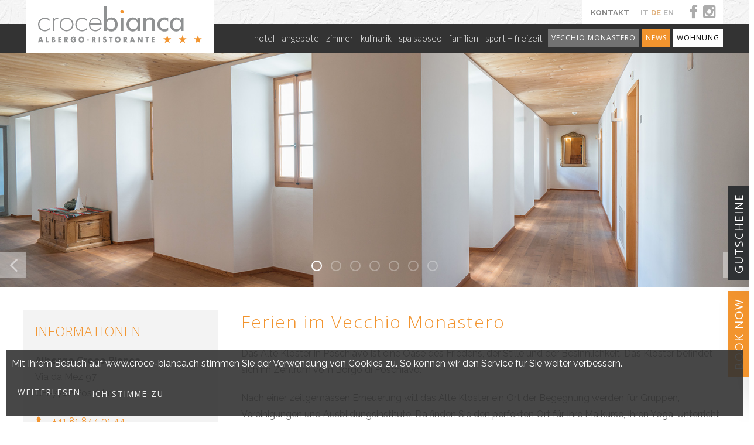

--- FILE ---
content_type: text/html; charset=utf-8
request_url: https://www.croce-bianca.ch/de/ferien-im-vecchio-monastero
body_size: 8110
content:
<!DOCTYPE HTML>
<html lang="de-ch" dir="ltr"  data-config='{"twitter":0,"plusone":0,"facebook":0,"style":"default"}'>

<head>
<meta charset="utf-8">
<meta http-equiv="X-UA-Compatible" content="IE=edge">
<meta name="viewport" content="width=device-width, initial-scale=1">
<base href="https://www.croce-bianca.ch/de/ferien-im-vecchio-monastero" />
	<meta name="rights" content="ecomunicare.ch" />
	<meta name="author" content="Croce Bianca" />
	<meta name="generator" content="Joomla! - Open Source Content Management" />
	<title>Ferien im Vecchio Monastero - Albergo - Ristorante Croce Bianca</title>
	<link href="/templates/yoo_lykka/favicon.ico" rel="shortcut icon" type="image/vnd.microsoft.icon" />
	<link href="/media/com_jce/site/css/content.min.css?badb4208be409b1335b815dde676300e" rel="stylesheet" type="text/css" />
	<link href="/media/mod_falang/css/template.css" rel="stylesheet" type="text/css" />
	<link href="https://www.croce-bianca.ch/media/com_acymailing/css/module_default.css?v=1723629397" rel="stylesheet" type="text/css" />
	<link href="https://www.croce-bianca.ch/media/com_acymailing/css/acypopup.css?v=1723629397" rel="stylesheet" type="text/css" />
	<link href="https://www.croce-bianca.ch/plugins/system/fmalertcookies/assets/css/bootstrap.min.css" rel="stylesheet" type="text/css" />
	<link href="https://www.croce-bianca.ch/plugins/system/fmalertcookies/assets/css/custom.css" rel="stylesheet" type="text/css" />
	<script src="/media/jui/js/jquery.min.js?2205328feaf5d7ab2e234497afde6bec" type="text/javascript"></script>
	<script src="/media/jui/js/jquery-noconflict.js?2205328feaf5d7ab2e234497afde6bec" type="text/javascript"></script>
	<script src="/media/jui/js/jquery-migrate.min.js?2205328feaf5d7ab2e234497afde6bec" type="text/javascript"></script>
	<script src="/media/jui/js/bootstrap.min.js?2205328feaf5d7ab2e234497afde6bec" type="text/javascript"></script>
	<script src="https://www.croce-bianca.ch/media/com_acymailing/js/acymailing_module.js?v=5130" type="text/javascript" async="async"></script>
	<script src="https://www.croce-bianca.ch/media/com_acymailing/js/acymailing.js?v=1723629398" type="text/javascript" defer="defer"></script>
	<script src="/media/widgetkit/uikit2-08b68e05.js" type="text/javascript"></script>
	<script src="/media/widgetkit/wk-scripts-ee15fe9b.js" type="text/javascript"></script>
	<script type="text/javascript">
	if(typeof acymailingModule == 'undefined'){
				var acymailingModule = [];
			}
			
			acymailingModule['emailRegex'] = /^[a-z0-9!#$%&\'*+\/=?^_`{|}~-]+(?:\.[a-z0-9!#$%&\'*+\/=?^_`{|}~-]+)*\@([a-z0-9-]+\.)+[a-z0-9]{2,20}$/i;

			acymailingModule['NAMECAPTION'] = 'Name';
			acymailingModule['NAME_MISSING'] = 'Bitte Namen eingeben';
			acymailingModule['EMAILCAPTION'] = 'E-mail';
			acymailingModule['VALID_EMAIL'] = 'Bitte eine gültige E-Mail Adresse eingeben';
			acymailingModule['ACCEPT_TERMS'] = 'Bitte Nutzungsbedingungen lesen';
			acymailingModule['CAPTCHA_MISSING'] = 'Bitte geben Sie den Sicherheitscode wie im Bild angezeigt ein';
			acymailingModule['NO_LIST_SELECTED'] = 'Wählen Sie bitte die Listen aus, die Sie abonnieren möchten';
		
		acymailingModule['level'] = 'enterprise';
		acymailingModule['reqFieldsformAcymailing63411'] = Array('name','lastname','html');
		acymailingModule['validFieldsformAcymailing63411'] = Array('Bitte einen gültigen Wert für das Feld Name hinzufügen','Bitte einen gültigen Wert für das Feld Cognome hinzufügen','Bitte einen gültigen Wert für das Feld Erhalten hinzufügen');
acymailingModule['excludeValuesformAcymailing63411'] = [];
acymailingModule['excludeValuesformAcymailing63411']['name'] = 'Name';
acymailingModule['excludeValuesformAcymailing63411']['lastname'] = 'Cognome';
acymailingModule['excludeValuesformAcymailing63411']['email'] = 'E-mail';
GOOGLE_MAPS_API_KEY = "AIzaSyBeDJwhZlGfhvxFYTbB2HRHXfHZSgQQxuo";
	</script>
	<link rel="alternate" href="https://www.croce-bianca.ch/it/pernottare-nel-vecchio-monastero" hreflang="it" />
	<link rel="alternate" href="https://www.croce-bianca.ch/de/ferien-im-vecchio-monastero" hreflang="de" />
	<link rel="alternate" href="https://www.croce-bianca.ch/en/pernottare-nel-vecchio-monastero" hreflang="en" />

<link rel="apple-touch-icon-precomposed" href="/templates/yoo_lykka/apple_touch_icon.png">
<link rel="stylesheet" href="/templates/yoo_lykka/css/bootstrap.css">
<link rel="stylesheet" href="/templates/yoo_lykka/css/theme.css">
<link rel="stylesheet" href="/templates/yoo_lykka/css/custom.css">
<link rel="stylesheet" href="/templates/yoo_lykka/css/custom2.css">
<script src="/templates/yoo_lykka/warp/vendor/uikit/js/uikit.js"></script>
<script src="/templates/yoo_lykka/warp/vendor/uikit/js/components/autocomplete.js"></script>
<script src="/templates/yoo_lykka/warp/vendor/uikit/js/components/search.js"></script>
<script src="/templates/yoo_lykka/warp/vendor/uikit/js/components/tooltip.js"></script>
<script src="/templates/yoo_lykka/warp/js/social.js"></script>
<script src="/templates/yoo_lykka/js/theme.js"></script>
<link rel="stylesheet" href="/templates/yoo_lykka/css/ui/jquery-ui.structure.min.css">
<link rel="stylesheet" href="/templates/yoo_lykka/css/ui/jquery-ui.theme.min.css">
<script src="/templates/yoo_lykka/js/jquery.fitvids.js"></script>
<script src="/templates/yoo_lykka/js/jquery-ui.min.js"></script>
<script src="/templates/yoo_lykka/js/jquery-ui-i18n.min.js"></script>
</head>

<body class="tm-sidebar-a-left tm-sidebars-1 tm-isblog  tm-navbar-fixed">

	
	
	    	<div class="pop-right" id="pop1">
    		<div class="label label uk-button"><a href="/book-now"> Book now</a></div>
        	<div class="">
	<p><a href="#" class="uk-close uk-close-alt"></a></p>
<div class="booking"><form id="booking-form" name="frmQuickFind" action="https://booking.valposchiavo.ch/poschiavo/it/accommodation/detail/CH1/90216025-813f-4e45-8e00-4ff1afbe9c3e/qfind" method="get" target="_blank"><input id="selArrivalDate" name="selArrivalDate" type="hidden" /> <input id="selNights" name="selNights" type="hidden" /> <input id="selChildrenSearchLine1" name="selChildrenSearchLine1" disabled="disabled" type="hidden" />
<table>
<tbody>
<tr>
<td colspan="2">
<p>Anreise</p>
<p><input readonly="readonly" id="SrchFromDate" name="SrchFromDate" type="text" size="10" maxlength="10" class="cinputp datepicker" /> <button class="SrchFromDate-activator bfCalendar"></button></p>
</td>
<td colspan="2">
<p>Abreise</p>
<p><input readonly="readonly" id="SrchToDate" name="SrchToDate" type="text" size="10" maxlength="10" class="cinputp datepicker" /> <button class="SrchToDate-activator bfCalendar"></button></p>
</td>
</tr>
<tr>
<td>
<p>Erwachsene</p>
<p><label class="select-container"><select name="selAdultsSearchLine1" id="selAdultsSearchLine1" class="cinputadulti"><option value="1">1</option><option value="2" selected="selected">2</option><option value="3">3</option><option value="4">4</option><option value="5">5</option><option value="6">6</option><option value="7">7</option><option value="8">8</option></select></label></p>
</td>
<td>
<p>Kinder</p>
<p><label class="select-container"><select name="SrchChild" id="SrchChild" onchange="checkAccomodationForm()" class="cinputba"><option value="0"></option><option value="1">1</option><option value="2">2</option><option value="3">3</option><option value="4">4</option></select></label></p>
</td>
<td colspan="2">
<p><strong>Bestpreis-Garantie!</strong></p>
<p><input class="uk-button" type="submit" value="Best&auml;tigen" /></p>
</td>
</tr>
<tr class="age-kinder">
<td colspan="4">
<p>Alter des kindes</p>
<p><label class="select-container" id="Child1"><select disabled="disabled" id="sChild1" name="Child1" class="cinputba"><option value="0"></option><option value="1">1</option><option value="2">2</option><option value="3">3</option><option value="4">4</option><option value="5">5</option><option value="6">6</option><option value="7">7</option><option value="8">8</option></select></label><label class="select-container" id="Child2"><select disabled="disabled" id="sChild2" name="Child2" class="cinputba"><option value="0"></option><option value="1">1</option><option value="2">2</option><option value="3">3</option><option value="4">4</option><option value="5">5</option><option value="6">6</option><option value="7">7</option><option value="8">8</option></select></label><label class="select-container" id="Child3"><select disabled="disabled" id="sChild3" name="Child3" class="cinputba"><option value="0"></option><option value="1">1</option><option value="2">2</option><option value="3">3</option><option value="4">4</option><option value="5">5</option><option value="6">6</option><option value="7">7</option><option value="8">8</option></select></label><label class="select-container" id="Child4"><select disabled="disabled" id="sChild4" name="Child4" class="cinputba"><option value="0"></option><option value="1">1</option><option value="2">2</option><option value="3">3</option><option value="4">4</option><option value="5">5</option><option value="6">6</option><option value="7">7</option><option value="8">8</option></select></label></p>
</td>
</tr>
</tbody>
</table>
</form></div></div>    	</div>
        
         	<div class="pop-right" id="pop2">
    		<div class="label uk-button">GUTSCHEINE</div>
        	<div class="">
	<p><a href="#" class="uk-close uk-close-alt"></a></p>
<p style="text-align: left;"><strong>Schenken. Erleben. Geniessen.</strong><br />Schenken Sie, was Sie am liebsten selbst geniessen würden! Einfach den Croce Bianca-Gutschein aussuchen, bestellen und direkt ausdrucken!</p>
<p><a href="/de/hotel/gutscheine" class="uk-button uk-margin-top">Gutscheine</a></p></div>    	</div>
        

        <div class="tm-toolbar uk-clearfix uk-hidden-small">

        
                <div class="uk-float-right"><div class="uk-panel">
	<p><a href="/de/hotel/kontakt-anreise">Kontakt</a></p></div>
<div class="uk-panel">
<!-- Support of language domain from yireo  -->


<div class="mod-languages ">

    

<ul class="lang-inline">
    
        <!-- >>> [PAID] >>> -->
                    <li class="" dir="ltr">
                                    <a href="/it/pernottare-nel-vecchio-monastero">
                                                                            IT                                            </a>
                            </li>
                <!-- <<< [PAID] <<< -->
        
    
        <!-- >>> [PAID] >>> -->
                    <li class="lang-active" dir="ltr">
                                    <a href="/de/ferien-im-vecchio-monastero">
                                                                            DE                                            </a>
                            </li>
                <!-- <<< [PAID] <<< -->
        
    
        <!-- >>> [PAID] >>> -->
                    <li class="" dir="ltr">
                                    <a href="/en/pernottare-nel-vecchio-monastero">
                                                                            EN                                            </a>
                            </li>
                <!-- <<< [PAID] <<< -->
        
    </ul>

</div>
</div>
<div class="uk-panel social-links">
	<p>
 <a target="_BLANK" href="https://www.facebook.com/Albergo-Croce-Bianca-62023065635/" class="uk-icon-button uk-icon-facebook"></a> 
 <a target="_BLANK" href="https://www.instagram.com/albergocrocebianca/?hl=it" class="uk-icon-button uk-icon-instagram"></a></p></div></div>
        
    </div>
    

        <nav class="tm-navbar uk-navbar uk-position-z-index">
    <div class="uk-flex uk-flex-middle uk-flex-center uk-flex-space-between">

                <a class="tm-logo uk-hidden-small" href="https://www.croce-bianca.ch">
	<p><img src="/images/logo-colori.svg" width="300" height="68" alt="logo colori" /></p></a>
        
                <a class="tm-logo tm-logo-fixed uk-hidden-small" href="https://www.croce-bianca.ch"><div class="">
	<p><img src="/images/logo-bianco.svg" width="300" height="68" alt="logo bianco" /></p></div></a>
                
                <div class="tm-nav uk-hidden-small uk-hidden-medium">
        <ul class="uk-navbar-nav uk-hidden-small">
<li><a href="/de/hotel">Hotel</a></li><li><a href="/de/angebote">Angebote</a></li><li><a href="/de/zimmer">Zimmer</a></li><li><a href="/de/kulinarik">Kulinarik</a></li><li><a href="/de/spa-saoseo">Spa Saoseo</a></li><li><a href="/de/familien">Familien</a></li><li><a href="/de/sport-freizeit">Sport + Freizeit</a></li></ul>	        		    	<div class="menu-fix-right">
		        	<div class="">
	<div><a href="/de/ferien-im-vecchio-monastero" class="uk-button monastero-button">VECCHIO MONASTERO</a><a href="/de/aktuell-news" class="uk-button">NEWS</a><a href="/de/lavori-in-corso-al-croce-bianca" class="uk-button" style="background: white; color: black;"><span>Wohnung</span></a></div></div>		    	</div>
		            </div>
        
                <a href="#offcanvas" class="uk-navbar-toggle uk-hidden-large" data-uk-offcanvas></a>
        
        
                <div class="uk-navbar-content uk-navbar-center uk-visible-small"><a class="tm-logo-small" href="https://www.croce-bianca.ch">
	<p><img src="/images/logo.svg" width="180" height="41" alt="logo" /></p></a></div>
                </div>
    </nav>
    
            <div class="tm-block tm-block-top-a tm-block-alt tm-block-padding-collapse tm-block-fullwidth">
            <div class="uk-container uk-container-center">
                <section class="tm-top-a uk-grid" data-uk-grid-match="{target:'> div > .uk-panel'}" data-uk-grid-margin><div class="uk-width-1-1">
	<div class="uk-panel">
<div data-uk-slideshow="{autoplay: true ,autoplayInterval: 5000}">

    <div class="uk-slidenav-position">

        <ul class="uk-slideshow">
        
            <li style="min-height: 300px;">

                
                    <img src="/images/monastero/monastero-7.jpg">
                    
                    
                    
                
            </li>

        
            <li style="min-height: 300px;">

                
                    <img src="/images/monastero/monastero-5.jpg">
                    
                    
                    
                
            </li>

        
            <li style="min-height: 300px;">

                
                    <img src="/images/monastero/monastero-4.jpg">
                    
                    
                    
                
            </li>

        
            <li style="min-height: 300px;">

                
                    <img src="/images/monastero/monastero-11.jpg">
                    
                    
                    
                
            </li>

        
            <li style="min-height: 300px;">

                
                    <img src="/images/monastero/monastero-2.jpg">
                    
                    
                    
                
            </li>

        
            <li style="min-height: 300px;">

                
                    <img src="/images/monastero/monastero-9.jpg">
                    
                    
                    
                
            </li>

        
            <li style="min-height: 300px;">

                
                    <img src="/images/monastero/monastero-1.jpg">
                    
                    
                    
                
            </li>

                </ul>

                <a href="#" class="uk-slidenav uk-slidenav-contrast uk-slidenav-previous uk-hidden-touch" data-uk-slideshow-item="previous"></a>
        <a href="#" class="uk-slidenav uk-slidenav-contrast uk-slidenav-next uk-hidden-touch" data-uk-slideshow-item="next"></a>
        
                <div class="uk-overlay-panel uk-overlay-bottom">
            
<ul class="uk-dotnav uk-dotnav-contrast uk-flex-center">
    <li data-uk-slideshow-item="0"><a href="#"></a></li>
    <li data-uk-slideshow-item="1"><a href="#"></a></li>
    <li data-uk-slideshow-item="2"><a href="#"></a></li>
    <li data-uk-slideshow-item="3"><a href="#"></a></li>
    <li data-uk-slideshow-item="4"><a href="#"></a></li>
    <li data-uk-slideshow-item="5"><a href="#"></a></li>
    <li data-uk-slideshow-item="6"><a href="#"></a></li>
</ul>
        </div>
        
    </div>

    
</div>
</div></div>
                
                                
                </section>
            </div>
                    
        </div>
    
    
    
    
            <div class="tm-block tm-block-main">
            <div class="uk-container uk-container-center">

                <div class="tm-middle uk-grid" data-uk-grid-match data-uk-grid-margin>

                                        <div class="tm-main uk-width-medium-7-10 uk-push-3-10">

                        
                                                <main class="tm-content">

                            
                            <div id="system-message-container">
</div>
<article class="uk-article" >


	
		<h1 class="uk-article-title">
				
					Ferien im Vecchio Monastero			</h1>
	
	
	
	
	
		<div>
		
<p>Das Alte Kloster in Poschiavo ist eine Oase des Friedens, der Stille und der Besinnlichkeit. Das Kloster befindet sich im Zentrum vom Borgo di Poschiavo.&nbsp;</p>
 <p>Nach einer zeitgemässen Erneuerung will das Alte Kloster ein Ort der Begegnung werden für Gruppen, Vereinigungen und Ausbildungsinstitute. Da finden Sie den perfekten Ort für Ihre Malkurse, Ihren Yoga-Unterricht oder Meditation-Stunden. Idealer Ausgangspunkt auch für Wanderer, die das Valposchiavo entdecken möchten.</p>
<p><strong>Zentrum für Kurse und Bildungstage</strong><br />Dieser Ort der Stille und der Sammlung steht auch zu Ihrer Verfügung, um Kurse und Seminare durchzuführen.</p>
<p><strong>Übernachten/Zimmer:</strong><br />Sie übernachten in 12 Einzel- und 10 Doppelzimmern. Alle Zimmer sind einfach eingerichtet und haben eine Nasszelle (Dusche/WC) im Zimmer oder eine private Nasszelle auf dem Korridor.</p>
<p>In allen Zimmern finden Sie einen Wasserkocher und eine Auswahl an Puschlaver Tee sowie einen Haartrockner.</p>
<p><strong>Seminarräume/Konferenzsäle/Garten</strong><br />Im Alten Kloster stehen Ihnen diverse Säle für Ihre Aktivitäten zur Verfügung (musizieren, malen, singen, Yoga praktizieren ...).</p>
<p><strong>Frühstück/Abendessen:</strong><br />- Für Gruppen servieren wir das Frühstück und das Abendessen im Alten Kloster<br />- Für Einzelgäste Frühstück und Abendessen im Albergo Croce Bianca&nbsp;</p>
<p><strong>Check-IN und Check-OUT:</strong><br />Gerne erwarten wir Sie<span style="color: #ff9900;"> im Albergo Croce Bianca<span style="color: #808080;"> für das Check-IN</span></span><br />Wir geben Ihnen gerne alle Informationen über Ihren Aufenthalt im Alten Kloster.<br />CHECK-OUT bis 11.00 Uhr <span style="color: #ff9900;">im Albergo Croce Bianca:</span></p>
<p><strong>SPA Saoseo im Albergo Croce Bianca<br /></strong>Alle Gäste vom Vecchio Monastero dürfen die SPA Saoseo benutzen zu einem speziellen Preis von CHF 20.00.<br /><span style="text-decoration: underline;">Die SPA Saoseo:</span> Zwei Saunas, Dampfbad, Erlebnisdusche, Relaxpool mit Sprudelliege, Ruheraum.<br />Massagen: Bei Buchung einer Massage (50 Minuten) ist der Eintritt in der SPA Saoseo imbegriffen/kostenlos.</p>
<p>&nbsp;</p>
<p><strong>Januar 2024:</strong> Zeitungsartikel<a href="/images/monastero/Schlafen_im_Kloster.pdf"> "Schlafen im Kosters"</a></p>
<div><a href="http://www.vecchio-monastero.ch/" class="uk-button monastero-button" target="_blank" rel="noopener">Besuchen Sie das Alte Kloster</a></div>	</div>
	
	
	
	
	
	
</article>
                        </main>
                        
                        
                    </div>
                    
                                                                                                    <aside class="tm-sidebar-a uk-width-medium-3-10 uk-pull-7-10"><div class="uk-panel uk-panel-box"><h3 class="uk-panel-title">Informationen</h3>
	<p><strong>Albergo Croce Bianca</strong><br />Via da Mez 97<br />CH-7742 Poschiavo</p>
<p><a href="tel:+41818440144">+41 81 844 01 44</a><br /><a href="mailto:info@vecchio-monastero.ch">info@vecchio-monastero.ch</a></p></div>
<div class="uk-panel uk-panel-box"><h3 class="uk-panel-title">Preise</h3>
	<p>Einzelzimmer: CHF 98 – 138</p>
<p>Doppelzimmer: CHF 178 – 228</p></div></aside>
                                        
                </div>

            </div>
        </div>
    
        
    
        <div class="tm-block tm-block-bottom-b">
        <div class="uk-container uk-container-center">
            <section class="tm-bottom-b uk-grid" data-uk-grid-match="{target:'> div > .uk-panel'}" data-uk-grid-margin>
<div class="uk-width-1-1"><div class="uk-panel uk-panel-box">
	<div>
	<iframe width="560" height="315" src="https://www.youtube.com/embed/_19EW_0tT4s?autoplay=1&amp;mute=1&amp;modestbranding=1&amp;rel=0&amp;v=6DYG9kFhDNY" allowfullscreen="true" frameborder="0"></iframe>
</div></div></div>
</section>
        </div>
    </div>
    
    
        
    
        <footer class="tm-footer uk-text-contrast">

        <div class="uk-panel">
	<h3 class="uk-panel-title">croce<strong>bianca</strong></h3>
<p>Hotel - Restaurant<br />Familie Zanolari</p>
<p>Postfach 135<br />Via da Mezz 97<br />CH-7742 Poschiavo</p>
<p><a href="/de/impressum">Impressum<br /></a><a href="/de/datenschutz">Datenschutz</a><a href="/de/datenschutz"><br /></a></p></div>
<div class="uk-panel">
	<h3 class="uk-panel-title">&ouml;ffnungs<strong>zeiten</strong></h3>
<p><span class="uk-text-primary">Jeden Tag<br /></span>7:00 - 23:00</p>
<p><a href="/de/hotel/kontakt-anreise">Kontakt &amp; Anreise</a></p></div>
<div class="uk-panel">
	<h3 class="uk-panel-title">informationen<strong>kontakt</strong></h3>
<div class="uk-margin">
	<p><a href="tel:+41818440144">+41 81 844 01 44</a></p>
	<p><a href="mailto:relax@croce-bianca.ch">relax@croce-bianca.ch</a></p>
	<p>
		<a target="_BLANK" href="https://www.facebook.com/Albergo-Croce-Bianca-62023065635/" class="uk-icon-button uk-icon-facebook"></a>
		<a target="_BLANK" href="https://www.instagram.com/albergocrocebianca/?hl=de" class="uk-icon-button uk-icon-instagram"></a>
	</p>
</div></div>
<div class="uk-panel"><div class="acymailing_module" id="acymailing_module_formAcymailing63411">
	<div class="acymailing_fulldiv" id="acymailing_fulldiv_formAcymailing63411"  >
		<form id="formAcymailing63411" action="/de/ferien-im-vecchio-monastero" onsubmit="return submitacymailingform('optin','formAcymailing63411')" method="post" name="formAcymailing63411"  >
		<div class="acymailing_module_form" >
			<div class="acymailing_introtext"><h3 class="uk-panel-title">NEWSLETTER</h3></div>			<div class="acymailing_form">
					<p class="onefield fieldacytitle" id="field_title_formAcymailing63411">								<span class="acyfield_title">
								<select  id="user_title_formAcymailing63411" name="user[title]" size="1" title="Appellativo">
<option value="m" id="user_title_formAcymailing63411_m"   >Herr</option>
<option value="f" id="user_title_formAcymailing63411_f"   >Frau</option>
</select>								</span>
								</p>
								<p class="onefield fieldacyname" id="field_name_formAcymailing63411">								<span class="acyfield_name acy_requiredField">
								<input id="user_name_formAcymailing63411"  style="width:80%" onfocus="if(this.value == 'Name') this.value = '';" onblur="if(this.value=='') this.value='Name';" type="text" class="inputbox required" name="user[name]" value="Name" title="Name"/>								</span>
								</p>
								<p class="onefield fieldacylastname" id="field_lastname_formAcymailing63411">								<span class="acyfield_lastname acy_requiredField">
								<input id="user_lastname_formAcymailing63411"  style="width:80%" onfocus="if(this.value == 'Cognome') this.value = '';" onblur="if(this.value=='') this.value='Cognome';" type="text" class="inputbox required" name="user[lastname]" value="Cognome" title="Cognome"/>								</span>
								</p>
								<p class="onefield fieldacyemail" id="field_email_formAcymailing63411">								<span class="acyfield_email acy_requiredField">
								<input id="user_email_formAcymailing63411"  style="width:80%" onfocus="if(this.value == 'E-mail') this.value = '';" onblur="if(this.value=='') this.value='E-mail';" type="text" class="inputbox required" name="user[email]" value="E-mail" title="E-mail"/>								</span>
								</p>
								<p class="onefield fieldacyterms" id="field_terms_formAcymailing63411">					<label for="mailingdata_terms_formAcymailing63411"><input id="mailingdata_terms_formAcymailing63411" class="checkbox" type="checkbox" name="terms" title="Nutzungsbedingungen"/> <a  href="#" id="93:newsletter-nutzungsbedingungen" onclick="window.acymailing.openpopup('/de/aktuell-news/2-keine-kategorie/93-newsletter-nutzungsbedingungen?tmpl=component', 0, 0); return false;">Nutzungsbedingungen</a></label>
					</p>
					
					
					<p class="acysubbuttons">
												<input class="button subbutton btn btn-primary" type="submit" value="Abonnieren" name="Submit" onclick="try{ return submitacymailingform('optin','formAcymailing63411'); }catch(err){alert('The form could not be submitted '+err);return false;}"/>
											</p>
				</div>
						<input type="hidden" name="ajax" value="1"/>
			<input type="hidden" name="acy_source" value="module_210" />
			<input type="hidden" name="ctrl" value="sub"/>
			<input type="hidden" name="task" value="notask"/>
			<input type="hidden" name="redirect" value="https%3A%2F%2Fwww.croce-bianca.ch%2Fde%2Fferien-im-vecchio-monastero"/>
			<input type="hidden" name="redirectunsub" value="https%3A%2F%2Fwww.croce-bianca.ch%2Fde%2Fferien-im-vecchio-monastero"/>
			<input type="hidden" name="option" value="com_acymailing"/>
						<input type="hidden" name="hiddenlists" value="34"/>
			<input type="hidden" name="acyformname" value="formAcymailing63411" />
									</div>
		</form>
	</div>
	</div>

</div>
                    <div class="uk-text-center" style="position:relative; clear:both;">
            	<a href="http://www.ecomunicare.ch" target="_blank" class="copy"><img src="/images/c_ecomunicare-1.png" alt="c ecomunicare 1"></a>
                <a class="tm-totop-scroller uk-link-muted" data-uk-smooth-scroll href="#"></a>
            </div>
                

    </footer>
    
    
        <div id="offcanvas" class="uk-offcanvas">
        <div class="uk-offcanvas-bar"><div class="uk-panel">
	<div><a href="/de/ferien-im-vecchio-monastero" class="uk-button monastero-button">VECCHIO MONASTERO</a><a href="/de/aktuell-news" class="uk-button">NEWS</a>
<a href="/de/lavori-in-corso-al-croce-bianca" class="uk-button" style="background: white; color: black;">Wohnung</a></div></div>
<ul class="uk-nav uk-nav-offcanvas">
<li class="uk-parent"><a href="/de/hotel">Hotel</a><ul class="uk-nav-sub"><li><a href="/de/hotel/geschichte">Geschichte</a></li><li><a href="/de/hotel/100-valposchiavo">100%Valposchiavo-100%Genuss</a></li><li><a href="/de/hotel/oldtimer">OLDTIMER</a></li><li><a href="/de/hotel/gutscheine">Gutscheine</a></li><li><a href="/de/hotel/inklusive-leistungen">Inklusive-Leistungen</a></li><li><a href="/de/hotel/seminare-und-konferenzen">Seminare und Konferenzen</a></li><li><a href="/de/hotel/e-mobility">E-Mobility</a></li><li><a href="/de/hotel/gastgeber">Gastgeber</a></li><li><a href="/de/hotel/kontakt-anreise">Kontakt &amp; Anreise</a></li></ul></li><li class="uk-parent"><a href="/de/angebote">Angebote</a><ul class="uk-nav-sub"><li><a href="/de/angebote/poschiavo-relax">Poschiavo Relax</a></li><li><a href="/de/angebote/poschiavo-relax-xl">Poschiavo Relax XL</a></li><li><a href="/de/angebote/poschiavo-bike">Poschiavo Bike</a></li><li><a href="/de/angebote/poschiavo-love">Poschiavo Love</a></li><li><a href="/de/offerte/poschiavo-buon-giorno">Poschiavo Buon Giorno</a></li><li><a href="/de/offerte/poschiavo-unesco-rhb">Poschiavo Hiking</a></li><li><a href="/de/angebote/poschiavo-wine">Poschiavo Wine</a></li><li><a href="/de/angebote/poschiavo-silvestro-2">Poschiavo November Super Deal</a></li><li><a href="/de/angebote/poschiavo-natale">Poschiavo Natale-together</a></li><li><a href="/de/angebote/poschiavo-winter">Poschiavo Winter</a></li><li><a href="/de/angebote/poschiavo-silvestro">Poschiavo Silvestro</a></li><li><a href="/de/angebote/schneeschuhwandern-short">Schneeschuhwandern Short</a></li><li><a href="/de/angebote/racchette-da-neve-classic-relax">Schneeschuhwandern Relax 1</a></li><li><a href="/de/angebote/schneeschuhwandern-classic">Schneeschuhwandern Classic</a></li><li><a href="/de/angebote/schneeschuhwandern-relax">Schneeschuhwandern Relax 2</a></li><li><a href="/de/angebote/poschiavo-yoga-4-saisons-retreats">Poschiavo YOGA 4 saisons retreats</a></li><li><a href="/de/angebote/best-300-star-deal">BEST 300 STAR DEAL</a></li></ul></li><li><a href="/de/zimmer">Zimmer</a></li><li><a href="/de/kulinarik">Kulinarik</a></li><li><a href="/de/spa-saoseo">Spa Saoseo</a></li><li><a href="/de/familien">Familien</a></li><li class="uk-parent"><a href="/de/sport-freizeit">Sport + Freizeit</a><ul class="uk-nav-sub"><li><a href="/de/sport-freizeit/wandern">Wandern</a></li><li><a href="/de/sport-freizeit/schneeschuhwandern">Schneeschuhwandern</a></li><li><a href="/de/sport-freizeit/mountainbiken">Mountainbiken</a></li><li><a href="/de/sport-freizeit/yoga">Yoga</a></li><li><a href="/de/sport-freizeit/entdecke-das-valposchiavo">Entdecke das Valposchiavo</a></li><li><a href="/de/sport-freizeit/guest-card">VALPOSCHIAVO PLUS</a></li><li><a href="/de/sport-e-tempo-libero/100-valposchiavo">100% Valposchiavo</a></li></ul></li></ul></div>
    </div>
        
<!--	</<div id="booking-modal" class="uk-modal">
	    	<div class="uk-modal-dialog">
	    		<div class="uk-modal-spinner"></div>
				<a class="uk-modal-close uk-close"></a>
				<iframe id="bookingframe" src="https://booking.valposchiavo.ch"></iframe>
				</div>
		</div> --> 
<!--googleoff: all--><div class="cadre_alert_cookies" id="cadre_alert_cookies" style="opacity:0.9;text-align:center;position:fixed;z-index:10000;left: 0;right: 0;bottom: 0; margin:10px;"><div class="cadre_inner_alert_cookies" style="display: inline-block;width: 100%;margin:auto;max-width:100%;background-color: #333333;"><div class="cadre_inner_texte_alert_cookies" style="display: inline-block;padding:10px;color: #ffffff"><div class="cadre_texte pull-left"><p>Mit Ihrem Besuch auf www.croce-bianca.ch stimmen Sie der Verwendung von Cookies zu. So können wir den Service für Sie weiter verbessern.</p></div><div class="cadre_bouton pull-left"><div class="pull-left  col-sm-6 btn_readmore" style="margin:0;text-align:left"><a style="color:#eeeeee" class="btn btn-link btn-small read_more" href="/de/datenschutz">Weiterlesen</a></div><div class="pull-left  col-sm-6 btn_close" style="margin:0;text-align:left"><button onclick="CloseCadreAlertCookie();" style="color:#eeeeee" class="btn btn-link btn-small popup-modal-dismiss">Ich stimme zu</button></div></div></div></div></div><!--googleon: all--><script type="text/javascript">/*<![CDATA[*/var name = "fmalertcookies" + "=";var ca = document.cookie.split(";");var acceptCookie = false;for(var i=0; i<ca.length; i++) {var c = ca[i];while (c.charAt(0)==" ") c = c.substring(1);if (c.indexOf(name) == 0){ acceptCookie = true; document.getElementById("cadre_alert_cookies").style.display="none";}}var d = new Date();d.setTime(d.getTime() + (30*(24*60*60*1000)));var expires_cookie = "expires="+d.toUTCString();function CloseCadreAlertCookie(){document.getElementById('cadre_alert_cookies').style.display='none'; document.cookie='fmalertcookies=true; '+expires_cookie+'; path=/';}/*]]>*/</script></body>
</html>

--- FILE ---
content_type: text/css
request_url: https://www.croce-bianca.ch/media/com_acymailing/css/acypopup.css?v=1723629397
body_size: 505
content:
/**
 * @package    AcyMailing for Joomla!
 * @version    5.13.0
 * @author     acyba.com
 * @copyright  (C) 2009-2023 ACYBA S.A.R.L. All rights reserved.
 * @license    GNU/GPLv3 http://www.gnu.org/licenses/gpl-3.0.html
 */

@import "acyicon.css";

@keyframes fadeIn {
    0% {
        visibility: hidden;
        opacity: 0;
    }
    100% {
        visibility: visible;
        opacity: 1;
    }
}

.acymailingpopup{
    cursor: pointer;
}

#acymailingpopupshadow{
    z-index: 101000;
    background-color: #000;
    position: fixed;
    left: 0px;
    top: 0px;
    bottom: 0px;
    right: 0px;
    opacity: 0.7;
}

#acymailingpopup{
    z-index: 101100;
    background-color: #fff;
    position: fixed;
    padding: 10px;
    border-radius: 3px;

    animation: 0.5s fadeIn forwards;
}

@media (max-width: 1000px){
    #acymailingpopup{
        overflow-x: hidden;
        overflow-y: scroll;
    }

    #acymailingpopup #closepop{
        display: none;
    }
}

#acymailingpopup iframe {
    width: 100%;
    height: 100%;
    border: 0;
}

#closepop {
    position: absolute;
    width: 15px;
    height: 15px;
    right: -10px;
    top: -10px;
    background-color: white;
    border-radius: 20px;
    border: 2px solid #525252;
    font-size: 15px;
    cursor: pointer;
    font-family: 'acyicon';
    line-height: 1;
    box-sizing: content-box;
}

#closepop:before{
    content: "\e621";
}


--- FILE ---
content_type: text/css
request_url: https://www.croce-bianca.ch/templates/yoo_lykka/css/custom.css
body_size: 3010
content:
/* Copyright (C) YOOtheme GmbH, YOOtheme Proprietary Use License (http://www.yootheme.com/license) */

/* ========================================================================
   Use this file to add custom CSS easily
 ========================================================================== */

.bfQuickMode .bfLabelLeft .bfElementGroup, .bfQuickMode .bfLabelRight .bfElementGroup, .bfQuickMode section.bfLabelLeft .bfElementGroupNoWrap {
	width: 50%;
}
.bfElementGroupNoWrap label a[target="_blank"] {
	padding-left: 0 !important;
	display: inline !important;
}
.bfElementGroupNoWrap label a[target="_blank"]:before {
	display: none;
}
.bfElementGroupNoWrap label.bfGroupLabel {
	font-size: 12px;
}
.bfElementGroupNoWrap input[type='checkbox'] {
	margin-top: 6px !important;
}
#sbox-window{
    width: 600px !important;
    height: 600px !important;
}
#acymailingpopup {
	max-width: 650px;
	left: 50% !important;
	transform: translateX(-50%);
	-webkit-transform: translateX(-50%);
	-moz-transform: translateX(-50%);
}
#sbox-content, #sbox-content iframe{
    width: 590px !important;
    height: 600px !important;
}
.video-opener {
    position: absolute;
    left: 10%;
    bottom: -20px;
    height: 150px;
    width: 150px;
    padding: 0;
}
.video-opener > div {
	height: 150px;
}
.video-opener > div > div {
	display: table;
	width: 100%;
	height: 150px;
}
.video-opener a {
	color: #fff;
	padding: 20px;
	font-size: 26px;
	line-height: 34px;
	display: table-cell;
	vertical-align: middle;
	text-align: center;
	border-radius: 100%;
	-webkit-border-radius: 100%;
	-moz-border-radius: 100%;
	background: rgba(242, 148, 46, 0.7);
	transition: all .4s ease-in-out;
	-webkit-transition: all .4s ease-in-out;
	-moz-transition: all .4s ease-in-out;
}
.video-opener a:hover,
.video-opener a:focus {
	transform: rotate(360deg);
	-webkit-transform: rotate(360deg);
	-moz-transform: rotate(360deg);
	text-decoration: none;
}
.tm-top-a {
	position: relative;
}
.videoWrapper {
	position: relative;
	padding-bottom: 56.25%; /* 16:9 */
	height: 0;
	width: 1067px;
	max-width: 100%;
}
.videoWrapper iframe {
	position: absolute;
	top: 0;
	left: 0;
	width: 100%;
	height: 100%;
}

.uk-width-medium-1-3 > article .uk-article-title {
    font-size: 26px;
    line-height: 32px;
}
.uk-width-medium-1-2.uk-flex-column .uk-panel * + p {
    margin-top: 10px;
}
.uk-width-medium-1-2.uk-flex-column .uk-panel p {
	margin-bottom: 10px;
}
p + div > .uk-grid {
	margin-top: -20px;
}
a[href*='daddr'] > div {
	background: #F2942D !important;
	font-size: 16px;
}
a[href*='daddr'] > div span {
	color: #fff !important;
}
.menu-fix-right {
	margin-top: 40px;
	display: inline-block;
	vertical-align: middle;
    transition: all 0.2s linear;
	-webkit-transition: all 0.2s linear;
	-moz-transition: all 0.2s linear;
}
.menu-fix-right p {
	margin: 0;
}
.menu-fix-right a:hover{
	color:white;
}
.uk-navbar-nav {
	float: none;
	vertical-align: middle;
	display: inline-block;
}
.tm-navbar-small .menu-fix-right {
	margin-top: 0px;
}
.menu-fix-right .uk-button {
	margin: 10px 0 10px 5px;
	padding: 0 6px;
	min-height: 30px;
	line-height: 30px;
	letter-spacing: 1px;
}
.menu-fix-right .uk-button + .uk-button {
	margin-left: 5px;
}
.uk-margin > p:last-child {
	margin-bottom: 0;
}
.uk-grid .uk-panel .uk-margin {
	margin-bottom: 0;
}
.form-orari input[type="text"] {
	width: 100px;
}
.uk-accordion div.price {
    float: right;
    margin-right: 10px;
    margin-top: -35px;
}
.uk-accordion-content {
    padding: 20px;
    border-left: 2px solid #f5f5f5;
    border-right: 2px solid #f5f5f5;
    border-bottom: 2px solid #f5f5f5;
}
.uk-accordion-title {
    background: #f5f5f5;
    font-size: 18px;
    padding: 5px 10px;
    margin-bottom: 0px;
}
.uk-accordion-title:hover {
	border-color: #f2942e;
}
sel select {
    padding:3px;
    margin: 0;
    -webkit-border-radius:4px;
    -moz-border-radius:4px;
    border-radius:4px;
    background: #f8f8f8;
    color:#888;
    border:none;
    outline:none;
    display: inline-block;
    -webkit-appearance:none;
    -moz-appearance:none;
    appearance:none;
    cursor:pointer;
}

/* Targetting Webkit browsers only. FF will show the dropdown arrow with so much padding. */

@media screen and (-webkit-min-device-pixel-ratio:0) {
    sel select {padding-right:18px}
}

form sel {position:relative; display: inline-block; vertical-align: top; border: 1px solid rgba(51, 51, 51, 0.1); padding-top: 1px;}
form sel:after {
    content:'<>';
    font:13px "Consolas", monospace;
    color:#aaa;
    -webkit-transform:rotate(90deg);
    -moz-transform:rotate(90deg);
    -ms-transform:rotate(90deg);
    transform:rotate(90deg);
    right:5px; top:5px;
    padding:0 0 2px;
    border-bottom:1px solid #ddd;
    position:absolute;
    pointer-events:none;
}
form sel:before {
    content:'';
    right:0px; top:0px;
    width:20px; height:30px;
    position:absolute;
    pointer-events:none;
    display:block;
}
body {
	overflow-x: hidden;
}
::-moz-selection {
  background: rgba(242, 148, 46, 0.6);
}
::selection {
  background: rgba(242, 148, 46, 0.6);
}
.uk-navbar {
    background: rgba(30,30,30,0.9);
}
.tm-navbar .tm-logo p {
	margin-bottom: 0px;
	display: inline-block;
}
.tm-navbar-small .tm-logo p {
	margin-bottom: 3px;
	display: inline-block;
}
.tm-navbar-small .tm-logo img {
	-webkit-filter: grayscale(100%) brightness(5);
    filter: grayscale(100%) brightness(5);
}
.tm-navbar .tm-logo {
	background: #fff;
    padding: 11px 20px;
    height: 68px;
}
.tm-navbar-small .tm-logo {
    height: 50px;
}
.tm-logo img {
	transition: width 0.2s linear;
	-webkit-transition: width 0.2s linear;
	-moz-transition: width 0.2s linear;
	width: 280px;
}
.tm-navbar-small .tm-logo img {
	width: 200px;
	height: auto;
}
.tm-navbar-small .tm-logo {
	background: none;
	border: none;
	padding: 0;
}
.tm-navbar-small, .tm-navbar-small > div, .tm-navbar-small .uk-navbar-nav > li > a, .tm-navbar-small .uk-navbar-content, .tm-navbar-small .uk-navbar-brand, .tm-navbar-small .uk-navbar-toggle {
	height: 60px;
}
.uk-navbar-toggle {
	font-size: 30px;
	margin-top: 40px;
	height: 50px;
}
.tm-navbar-small .uk-navbar-nav > li > a {
	line-height: 60px;
}
.over-slideshow {
	position: absolute;
	bottom: 5%;
	right: 0;
	background: #fff;
	background: rgba(255,255,255,0.9);
    padding: 15px;
}
.uk-slidenav-position .uk-slidenav {
	display: block;
	background: #fff;
    background: rgba(255,255,255,0.2);
    width: 50px;
    height: 60px;
    line-height: 60px;
    margin-top: -35px;
}
.uk-slidenav-position .uk-slidenav-previous {
	left: 0;
}
.uk-slidenav-position .uk-slidenav-next {
	right: 0;
}
.tm-panel-header > .uk-panel-title:before {
	content: "\e608";
}
.uk-panel > h2:before {
	position: absolute;
    content: "\e608";
    bottom: -6.5px;
    left: 50%;
    width: 150px;
    margin-left: -75px;
    color: rgba(185, 184, 184, 0.5);
    font-family: 'lykka';
    speak: none;
    font-style: normal;
    font-weight: normal;
    font-variant: normal;
    font-size: 13px;
    text-transform: none;
    line-height: 1;
    -webkit-font-smoothing: antialiased;
    -moz-osx-font-smoothing: grayscale;
}
.uk-article-title {
	color: #f2942e;
}
.uk-nav-navbar > li > a {
	color: #555;
	padding: 5px 0;
}
.uk-nav-navbar > li > a:hover,
.uk-nav-navbar > li.uk-active > a {
	color: #f2942e;
}
.uk-panel > h2 {
	margin-bottom: 25px;
    padding-bottom: 25px;
    font-size: 24px;
    line-height: 30px;   
    position: relative;
    text-transform: none;
    text-align: center;
    color: #f2942e;
    font-style: normal;
    letter-spacing: 2px;
}
.tm-fullscreen-slideshow .uk-slideshow > li:nth-child(2) .uk-heading-large {
	border: none;
}
.tm-fullscreen-slideshow .uk-heading-large {
    font-size: 72px;
    line-height: 90px;
    letter-spacing: 0;
    text-shadow: 0px 0px 15px #333;
    -webkit-text-shadow: 0px 0px 15px #333;
    -moz-text-shadow: 0px 0px 15px #333;
}
.uk-float-right .uk-panel {
	display: inline-block;
	margin-left: 15px;
	vertical-align: middle;
}
.tm-toolbar,
.tm-navbar-fixed .tm-toolbar {
	padding-top: 0;
	padding-bottom: 0;
	position: relative;
	z-index: 80;
	height: 0;
}
.tm-toolbar .uk-float-right {
    padding: 5px 10px 2px 0;
    background: #fff;
    height: 34px;
}
.tm-navbar-fixed .tm-toolbar + .tm-navbar {
    top: 0;
}
.uk-navbar-nav > li > a {
	color: #fff;
    height: 43px;
    margin-top: 40px;
    padding: 0 0 0 12px;
    line-height: 43px;
    font-size: 15px;
    cursor: pointer;
    text-transform: lowercase; 
}
.tm-navbar + [class*='tm-block-'] .uk-slideshow-fullscreen {
	margin-top: -50px;
}
.tm-navbar + [class*='tm-block-'] .uk-slideshow-fullscreen, .tm-navbar + [class*='tm-block-'] .uk-slideshow-fullscreen > li {
    height: calc(100vh - 40px);
}
.uk-navbar-nav > li > a[href='#'] {
	cursor: pointer;
}
.tm-navbar .uk-navbar-nav > li > a {
	transition: all 0.2s linear;
	-webkit-transition: all 0.2s linear;
	-moz-transition: all 0.2s linear;
}
.tm-navbar-small .uk-navbar-nav > li > a {
	margin-top: 0px;
}
.mod-languages a {
	color: #868686;
	font-weight: bold;
	font-size: 13px;
	opacity: 0.6;
}
.mod-languages .lang-active a,
.mod-languages a:hover {
	color: #cc7c24;
}
.uk-navbar-nav > li > a:before {
	margin-left: -30px;
}
.tm-navbar-fixed .tm-toolbar + .tm-navbar + .tm-block {
    padding-top: 150px;
}
.uk-dropdown-navbar {
    margin-top: 3px;
}
.uk-dropdown, .uk-dropdown-blank {
    width: 320px;
}
div.date-news {
	display: none;
}
p.uk-article-meta time {
	font-weight: bold;
	color: #333;
	text-transform: none;
    font-size: 14px;
    margin-top: -20px;
}
.tm-main #system-message-container + h1 {
	margin-top: 0;
}
img + .uk-article-title {
	margin-top: 10px;
}
.tm-block-bottom-0 h3.uk-panel-title {
    font-size: 18px;
    line-height: 22px;	
}
.frontpage main.tm-content {
	overflow: hidden;
}
h2.bigger {
	font-size: 350%;
	line-height: 160%;
}
h3.bigger {
	font-size: 250%;
	line-height: 120%;
}

/* LB  */

.uk-article-title {
    text-transform: none;
}
.tm-navbar {
    background-image: url(/images/varie/croce_bianca_pattern.jpg);
    background-repeat: repeat-x;
    background-position-y: -15px;
}
h3 {
	text-transform: none; 
}   
.tm-navbar-small {
    background-image: none;
}
.frontpage .tm-block.tm-block-main.tm-block-padding-large {
	background-image: url(/images/varie/croce_background.jpg); 
    background-repeat: no-repeat;
    background-size: 50%;
    background-position: bottom -220px left;
}
.tm-content table {
	font-size: 14px;
	line-height: 1.3em;
	max-width: 100%;
	width: 100%;
	border-spacing: 0;
    border-collapse: collapse;
    border: none !important;
}
.tm-content table thead tr {
	background: #ecece8;
	font-weight: bold;
}
.tm-content table td {
	padding: 8px;
	vertical-align: top;
}
.tm-content table td p {margin: 0;}
.tm-content table thead tr {border: 1px solid rgba(242, 148, 46, 0.6);}
.tm-content table thead tr td {
    background: rgba(242, 148, 46, 0.6);
    font-weight: 200;
    font-size: 22px;
    color: #fff;
}
.tm-content table tbody tr:nth-child(even) td {background: #f3f3f3;}
.tm-content table tbody tr:nth-child(odd) td {background: #ffffff;}
.tm-content table tbody tr {
	border-bottom: 1px solid #999;
	border-left: 1px solid #d5d5d5;
	border-right: 1px solid #d5d5d5;
}
.tm-content table tbody tr:first-child {
	border-top: 1px solid #d5d5d5;
}

h3, .uk-h3 {
    letter-spacing: 1px;
}



.monastero-button {
	background: #727272;
}	

.monastero-button:hover {
	background: #514f4e
}


--- FILE ---
content_type: text/css
request_url: https://www.croce-bianca.ch/templates/yoo_lykka/css/custom2.css
body_size: 4220
content:
.tm-isblog .uk-width-medium-1-2 h1.uk-article-title {
	font-size: 22px;
	line-height: 28px;
}
.tm-main-bottom .uk-panel-box { 
	background: #fff;
	border: 8px solid #e5e5e5;
}
.tm-logo-fixed,
.tm-navbar.tm-navbar-small .tm-logo {
	display: none;
}
.tm-navbar.tm-navbar-small .tm-logo-fixed {
	display: block;
}
.tm-toolbar p > a {
	text-transform: uppercase;
	color: #868686;
	font-weight: bold;
	font-size: 13px;
	line-height: 15px;
}
.tm-toolbar p > a:hover {
	color: #f2942e;
}
.social-links .uk-icon-button {
	height: auto;
	width: auto;
	padding: 0 3px;
	color: #333;
	border: none;
	font-size: 24px;
	vertical-align: middle;
	line-height: normal;
}
.social-links .uk-icon-button:hover:after,
.social-links .uk-icon-button:focus:after {
	height: 0;
}
.bfQuickMode .bfPageIntro {
	padding: 0;
}
.formError .formErrorContent {
    background: rgba(255,0,0,0.7);
    text-indent: 999px;
    color: #fff;
    width: 20px;
    height: 20px;
    margin-left: -30px;
    margin-top: -32px;
    padding: 0;
    border: none;
    box-shadow: none;
    -moz-box-shadow: none;
    -webkit-box-shadow: none;
    border-radius: 10px;
    -moz-border-radius: 10px;
    -webkit-border-radius: 10px;
}
.formError .formErrorArrowBottom {
	display: none;
}
.formError .formErrorContent:before, .formError .formErrorContent:after {
  position: absolute;
  left: -21px;
  top: -29px;
  content: ' ';
  height: 14px;
  width: 2px;
  background-color: #fff;
}
.formError .formErrorContent:before {
  transform: rotate(45deg);
}
.formError .formErrorContent:after {
  transform: rotate(-45deg);
}
.picker__input {
    cursor: pointer !important;
}
.picker__footer {
	display: none;
}
.picker__box {
	padding: 1em 1em 1em 1em !important;
}
.picker__header img {
    display: none;
}
.picker__day--highlighted:hover, .picker--focused .picker__day--highlighted,
.picker__day--selected, .picker__day--selected:hover {
	background: #f2942e !important;
}
.picker__day--selected, .picker__day--selected:hover {
	border-color: #f2942e !important;
}
.picker__day--today:before {
    border-top: 0.5em solid rgba(33,33,33,0.3) !important;
}
.picker__day--highlighted,
.picker__day:hover,
.picker__nav--next:hover,
.picker__nav--prev:hover {
	background: rgba(242, 148, 47, 0.5) !important; 
}
.picker--opened .picker__frame {
    top: 50% !important;
    -webkit-transform: translateY(-50%);
    -moz-transform: translateY(-50%);
    -ms-transform: translateY(-50%);
    -o-transform: translateY(-50%);
    transform: translateY(-50%);
}
.picker__day--today {
    color: #333 !important;
}
.uk-slidenav-position .uk-slidenav {
    top: auto;
    bottom: 15px;
    width: 45px;
    height: 45px;
    line-height: 43px;
    -webkit-transition: all 0.1s ease-in-out;
    -moz-transition: all 0.1s ease-in-out;
    transition: all 0.1s ease-in-out;
    background: rgba(255,255,255,0.4);
}
.uk-slidenav-position .uk-slidenav:hover {
	background: rgba(255,255,255,0.7);
	color: #333;
}
.uk-dotnav > * {
    margin-top: -10px;
}
div.pop-right {
	position: fixed;
	top:auto;
    right: 0;
    font-size: 15px;
    line-height: 24px;
    z-index: 60;
    background: #fff;
    padding: 30px;
    box-shadow: 0px 0px 50px rgba(30,30,30,0.2);
    -webkit-box-shadow: 0px 0px 50px rgba(30,30,30,0.2);
    -moz-box-shadow: 0px 0px 50px rgba(30,30,30,0.2);
    -webkit-transform: translateX(100%);
    -moz-transform: translateX(100%); 
    -ms-transform: translateX(100%); 
    -o-transform: translateX(100%); 
    transform: translateX(100%); 
    transition: 0.2s all linear;
    -webkit-transition: 0.2s all linear;
    -moz-transition: 0.2s all linear;
    max-width: 80%;
	width: 360px;
}

#pop2 .uk-button:not(a) {
    background-color: #2f3234;;
}

.pop-right#pop1{
	bottom:40px;
}

.pop-right#pop2{
	bottom:240px
}

#pop2 .label.uk-button {
    bottom:-35px
}

div.pop-right p {
	margin: 0;
}
div.pop-right a.uk-close {
	position: absolute;
	right: 20px;
	top: 20px;
}

div#pop2.pop-right.open  {
	-webkit-transform: translateX(0%);
    -moz-transform: translateX(0%); 
    -ms-transform: translateX(0%); 
    -o-transform: translateX(0%); 
    transform: translateX(0%); 
}

.pop-right .label a {
	color:white!important;
}


div.pop-right .label {
	font-size: 19px;
	position: absolute;
	left: -36px;
    border-radius: 0;
    -webkit-border-radius: 0;
    -moz-border-radius: 0;
	bottom: 0;
	transform: rotate(-90deg);
    transform-origin: 0% 0%;
    -ms-transform: rotate(-90deg);
    -ms-transform-origin: 0% 0%;
    -webkit-transform: rotate(-90deg);
    -webkit-transform-origin: 0% 0%;
    -moz-transform: rotate(-90deg);
    -moz-transform-origin: 0% 0%;
    -o-transform: rotate(-90deg);
}

footer .uk-icon-button {
	border: 0;
	width: auto;
	margin-right: 10px;
	padding: 3px;
}
footer .uk-icon-button:hover:after {
	height: 3px;
}
div.mod-languages {
	margin-top: 2px;
}
a[href*="task=article.edit"] {
	display: none;
}
.tm-top-a p {
	margin: 0 !important;
}
.tm-block-image .tm-panel-header-subtitle,
.tm-block-image .tm-panel-header > .uk-panel-title {
    text-shadow: 0px 0px 30px #333;
    -webkit-text-shadow: 0px 0px 30px #333;
    -moz-text-shadow: 0px 0px 30px #333;
}
a + h1 {
	margin-top: 10px;
}
.tm-block-bottom-0 h3, .tm-block-bottom-0 * + h3 {
	font-weight: bold;
    margin: 0;
}
h3 + h3,
img + h3 {
	margin-top: 20px;
}
ul, ol {
    padding-left: 20px;
}
.uk-panel-title {
    font-size: 22px;
    line-height: 30px;
}
.tm-block a[href^="mailto"],
footer a[href^="mailto"],
.tm-block a[target="_blank"][href^="http"]:not(.uk-button):not(.uk-position-cover) {
	position: relative;
	padding-left: 30px;
	display: inline-block;
    line-height: 22px;
}
.tm-block a[target="_blank"][href^="http"]:not(.uk-button):not(.uk-position-cover):before {
	content: "";
    position: absolute;
    left: 0;
    top: 0;
    height: 22px;
    width: 22px;
    background: url(../images/ext-link.png) no-repeat left center;
}
.tm-block a[href^="mailto"]:before,
footer a[href^="mailto"]:before {
    content: "";
    position: absolute;
    left: 0;
    top: 0;
    height: 22px;
    width: 22px;
    background: url(../images/email.png) no-repeat left center;
}
.tm-frontpage-map a[target="_blank"][href^="http"]:before {
	background: none !important;
}
.tm-frontpage-map a[target="_blank"][href^="http"] {
	padding: inherit !important;
}
a[href^="tel"] {
	position: relative;
	padding-left: 30px;
	display: inline-block;
    line-height: 22px;
}
footer a[href^="tel"],
footer a[href^="mailto"] {
	color: #fff;
}
a[href^="tel"]:before {
    content: "";
    position: absolute;
    left: 0;
    top: 0;
    height: 24px;
    width: 24px;
    background: url(../images/phone.png) no-repeat;
}
.bfQuickMode section.bfElemWrap,
.bfQuickMode span.bfElemWrap {
	padding: 3px 0;
}
.bfQuickMode span.bfElemWrap {
	margin-right: 10px;
}
.bfQuickMode section .ff_elem:focus {
	color: #333;
}
.bfQuickMode .bfLabelLeft label {
	width: 50%;
	margin-right: 0;
}
.bfQuickMode section input[type='text'], .bfQuickMode section textarea, .bfQuickMode section select {
	width: 50%;
	height: 32px;
	box-sizing: border-box;
	-webkit-box-sizing: border-box;
	-moz-box-sizing: border-box;
}
.bfQuickMode legend {
    display: block;
    width: calc(100% - 20px);
    background: #f3f3f3;
    padding: 8px 10px;
    border: none;
    margin-bottom: 10px;
    font-size: 22px;
    line-height: 26px;
    font-weight: 300;
    text-transform: uppercase;
    color: #f2942e;
    letter-spacing: 2px;
}
.bfQuickMode .bfSubmitButton {
    float: left;
    margin-left: 50%;
}
.bfRolloverBg {
	background: transparent !important;	
}
.stretch-image img {
	margin: 7px -40px 0 -40px;
    width: calc(100% + 80px);
    max-width: none;
}
.stretch-image {
	overflow: hidden;
}
.btn-primary, .btn-info, .btn-inverse {
	background: #f2942e;
}
.btn-primary:hover, .btn-info:hover, .btn-inverse:hover,
.btn-primary:focus, .btn-info:focus, .btn-inverse:focus {
	background: #cc7c24;
}
button,
input.button {
	-webkit-appearance: none;
    margin: 0;
    border: none;
    overflow: visible;
    font: inherit;
    color: #ffffff;
    text-transform: none;
    display: inline-block;
    box-sizing: border-box;
    padding: 0 12px;
    background: #f2942e;
    vertical-align: middle;
    line-height: 36px;
    min-height: 36px;
    font-size: 12px;
    text-decoration: none;
    text-align: center;
    font-family: 'Open Sans';
    text-transform: uppercase;
    letter-spacing: 2px;
    position: relative;
    overflow: hidden;
    z-index: 0;
    -webkit-transition: background 0.3s, color 0.3s ease-in-out;
    transition: background 0.3s, color 0.3s ease-in-out;
}
button:hover,
button:focus,
input.button:hover,
input.button:focus {
  background-color: #cc7c24 !important;
  color: #ffffff;
  /* 2 */
  outline: none;
  /* 3 */
  text-decoration: none;
}
button.bfCalendar {
	min-height: 32px;
	margin-top: 2px !important;
	padding: 0;
	position: relative;
}
button.bfCalendar span {
	display: none;
}
button.bfCalendar:before {
	content: "";
	background: url(../images/calendar-white-24.png) no-repeat center center;
	display: block;
	width: 32px;
	height: 32px;
}
.tm-totop-scroller {
	font-size: 40px; 
}
.tm-totop-scroller:focus {
	outline: none;
	border: none;
}
.ce-contact_email .uk-grid > *,
.ce-contact_email .row-fluid.row {
	padding: 0;
	margin: 0;
}
input[type="radio"], input[type="checkbox"] {
	margin: 0 5px 1px 0;
}
#idealCaptcha {
	margin: 10px 0;
}
.inputbox.required {
	background-image: none !important;
}
footer input[type="text"], footer input[type="text"]:focus, footer select, footer select:focus, .tm-block select, .tm-block textarea, .tm-block input[type="text"], .tm-block input[type="password"], .tm-block input[type="datetime"], .tm-block input[type="datetime-local"], .tm-block input[type="date"], .tm-block input[type="month"], .tm-block input[type="time"], .tm-block input[type="week"], .tm-block input[type="number"], .tm-block input[type="email"], .tm-block input[type="url"], .tm-block input[type="search"], .tm-block input[type="tel"], .tm-block input[type="color"], .tm-block .uneditable-input, .tm-block select:focus, .tm-block textarea:focus, .tm-block input[type="text"]:focus, .tm-block input[type="password"]:focus, .tm-block input[type="datetime"]:focus, .tm-block input[type="datetime-local"]:focus, .tm-block input[type="date"]:focus, .tm-block input[type="month"]:focus, .tm-block input[type="time"]:focus, .tm-block input[type="week"]:focus, .tm-block input[type="number"]:focus, .tm-block input[type="email"]:focus, .tm-block input[type="url"]:focus, .tm-block input[type="search"]:focus, .tm-block input[type="tel"]:focus, .tm-block input[type="color"]:focus, .tm-block .uneditable-input:focus {
	background: #fff;
}
footer input[type="text"], footer input[type="text"]:focus, footer select, footer select:focus {
	border-color: inherit;
	box-shadow: none;
	-webkit-box-shadow: none;
	-moz-box-shadow: none;
}
.ce-contact_email input[type="text"],
.ce-contact_email input[type="email"],
.ce-contact_email textarea, 
.ce-contact_email .uneditable-input {
	width: 400px;
}
button.ce-button-reset {
	display: none;
}
.gm-style-iw p,
.gm-style-iw .uk-margin {
	margin: 0 0 5px 0;
	line-height: 1.5;
}
.requiredsign {
	display: none;
}
footer input[type="text"] {
	height: 24px;
	line-height: 24px;
}
footer input[type="text"],
footer .acyfield_title {
	border: none;
}
.select-container, .acyfield_title {
    position: relative;
    display: inline-block;
    border: 1px solid rgba(51, 51, 51, 0.1);
    margin: 0;
    margin-top: -1px;
}
.acyfield_title select {
	width: 100px;
}
.select-container select,
.acyfield_title select {
    -webkit-appearance: none;
    -moz-appearance: none;
    appearance: none;
    cursor: pointer;
    border: 0;
    margin: 0;
    line-height: 22px;
    height: 32px;
    text-transform: none;
    letter-spacing: 0;
}
.select-container:before, .acyfield_title:before {
    content: '';
    right: 0px;
    top: 0px;
    width: 30px;
    height: 32px;
    position: absolute;
    pointer-events: none;
    display: block;
    border-left: 1px solid #c5c5c5;
}
.select-container:after, .acyfield_title:after {
    content: '>';
    font: 18px "Consolas", monospace;
    color: #aaa;
    -webkit-transform: rotate(90deg);
    -moz-transform: rotate(90deg);
    -ms-transform: rotate(90deg);
    transform: rotate(90deg);
    right: 12px;
    top: 6px;
    padding: 0 0 2px;
    position: absolute;
    pointer-events: none;
}
.acyfield_title {
	margin-bottom: 14px;
}
table.age-kinder, tr.age-kinder, table.tipo-alloggio, #Child1, #Child2, #Child3, #Child4 {
    display: none;
}
.booking select {
	width: 80px;
}
aside .booking select {
    width: 60px;
}
.booking p {
    margin: 0 0 5px 0;
}
.booking form {
	margin: 0;
}
.booking table {
	border-collapse: separate;
    border-spacing: 0px;
}
.booking table { 
	white-space: nowrap;
}
aside .booking table,
.booking input[type="submit"] { 
	width: 100%;
}
.booking td + td {
	padding-left: 5px;
}
.booking input[type="text"] {
		height: 24px;
		margin-top: 2px;
}
.booking input[type="submit"] {
	margin-top: -1px;
	height: 32px;
	line-height: 32px;
	min-height: 32px;
	border-radius: 0;
}
.booking input:not([type='submit']), .booking textarea, .booking .uneditable-input {
	width: 120px;
	margin-bottom: 0;
}
.select-container + .select-container {
	margin-left: 5px;
}
.uk-modal-dialog {
    width: 1000px;
    max-width: 98%;
}
iframe#bookingframe {
    display: block;
    width: 100%;
    min-height: 500px;
    overflow: auto;
}
.uk-modal-dialog .uk-close {
    margin: -12px -12px 10px 10px;
    float: right;
}
.tm-sidebar-b .uk-panel-box,
.tm-sidebar-a .uk-panel-box {
	padding: 20px;
}
footer .uk-panel-title {
	text-transform: none;
}
footer .uk-panel {
    float: left;
    width: 25%;
}
.acymailing_form p {
	margin: 0;
}
input[disabled], select[disabled], textarea[disabled], input[readonly], select[readonly], textarea[readonly] {
	background: #f0f0f0;
}
.acysubbuttons {
	text-align: left;
}
.tm-footer {
    padding: 45px 90px;
}
.copy {
	position: absolute;
	bottom: 0;
	left: 0;
}
div.social-links a {
	opacity: 0.4;
	margin-bottom: 2px;
	display: inline-block;
	transition: all 0.2s linear;
	-webkit-transition: all 0.2s linear;
	-moz-transition: all 0.2s linear;
}
div.social-links a:hover {
	opacity: 1;
}
.uk-search:hover:before,
.uk-active.uk-search:before {
	color: rgba(30, 30, 30, 0.75);
}
.uk-active.uk-search input.uk-search-field,
.uk-search input.uk-search-field:focus {
	color: #333;
}
.uk-search:before {
	color: rgba(30, 30, 30, 0.35);
	transition: all 0.2s linear;
	-webkit-transition: all 0.2s linear;
	-moz-transition: all 0.2s linear;
}
.uk-search-field:focus, .uk-search.uk-active .uk-search-field {
    padding: 0 0 0 35px;
}
.uk-dropdown-search {
    top: 41px;
    right: -10px;
    width: 378px;
}
.uk-dropdown-search:before {
	display: none;
}
.uk-dropdown:not(.uk-dropdown-search) {
    padding: 15px 30px;
    margin-left: 10px;
    box-shadow: 0 0 1px #999;
    -webkit-box-shadow: 0 0 1px #999;
    -moz-box-shadow: 0 0 1px #999;
    outline: none !important;
}
.tm-navbar-small .uk-dropdown {
	margin-top: 0;
}
.tm-grid-lykka.uk-grid > div > .uk-panel p:last-child:before {
    border-bottom: 1px solid rgba(51, 51, 51, 0.3);
    bottom: -30px;
}
.tm-grid-lykka.uk-grid > div > .uk-panel p:last-child {
	margin-bottom: 20px;
}
.tm-isblog .uk-grid article h3 {
	margin-top: 0;
}
.tm-toolbar, .tm-navbar > div {
    padding-left: 45px !important;
    padding-right: 45px !important;
}


@media (max-width:1680px) {
	.offset-xxl-1 {
    	margin-left: 18px;
	}
}


@media (max-width: 1330px) {
	.uk-visible-largexl{
		display:none;
	}
}


@media (max-width: 1219px) {
	
	
	footer .uk-panel {
	    width: 50%;
	    padding: 15px 0;
    }
    footer .uk-panel:nth-child(3) {
	    clear: left;
    }
    .uk-navbar-nav > li > a {
	    font-size: 14px;
	    padding: 0 0 0 10px;
    }
    .menu-fix-right .uk-button {
	    font-size: 11px;
    }
    .tm-logo-small p {
	    display: inline-block;
    }
    .tm-navbar .tm-logo {
	    width: 142px;
	    padding: 20px;
	    height: 35px;
    }
    .tm-toolbar, .tm-navbar > div {
	    padding-left: 15px !important;
	    padding-right: 15px !important;
	}
}
@media (max-width: 959px) {
	.uk-navbar-nav > li:first-child {
	    display: none;
    }
    .uk-navbar-nav > li > a {
    	font-size: 14px;
	    padding: 0 0 0 12px;
    }
}
@media (max-width: 767px) {
	.tm-fullscreen-slideshow .uk-heading-large {
		font-size: 32px;
		line-height: 40px;
	}
	.uk-navbar-toggle {
		font-size: 30px;
		margin-top: 0px;
		height: 90px;
	}
	footer .uk-panel {
	    width: 100%;
	    float: none;
	    padding: 15px 0;
    }
    div.pop-right {
	    padding: 15px;
	    width: auto;
    }
    div.pop-right a.uk-close {
	    right: 10px;
	    top: 10px;
	}
    div.pop-right > div.label + div { 
	    overflow-y: auto;
	    max-height: 400px;
	    padding-right: 15px;
	    margin-right: -15px;
    }
    div.pop-right .booking table tr:not(.age-kinder),
    div.pop-right .booking table tr:not(.age-kinder) td {
	    display: block;
	    width: 100%;
	    padding: 0;
    }
	.pop-right#pop1 {
    	bottom: auto;
    	top:450px;
	}
	.pop-right#pop2 {
    	bottom: auto;
    	top:100px;
	}
	
    .tm-navbar-fixed .tm-toolbar + .tm-navbar + .tm-block {
	    padding: 0;
    }
    .tm-navbar {
	    background-image: none;
    }
    .tm-footer {
	    padding: 30px 30px;
	}
	.uk-button {
    	font-size: 10px;
	}
	
}
@media (max-width: 480px) {
	.tm-fullscreen-slideshow .uk-heading-large {
		font-size: 24px;
		line-height: 32px;
	}
	p img {
		width: 100%;
		float: none;
		margin: 5px 0 !important;
	}
	.tm-logo-small img {
		width: 180px;
	}
	.uk-article-title {
		font-size: 24px;
		line-height: 30px;
	}
	.copy {
		position: static;
	    display: block;
	    margin: 8px 0;
	}
	.ce-contact_email input[type="text"],
	.ce-contact_email input[type="email"],
	.ce-contact_email textarea,
	.ff_elem {
		width: 100% !important;
		max-width: 100% !important;
	}
	.bfQuickMode .bfSubmitButton {
		float: right;
	}
	
	#pop2 .label.uk-button {
    bottom: 0px;
	}
}

--- FILE ---
content_type: image/svg+xml
request_url: https://www.croce-bianca.ch/images/logo-colori.svg
body_size: 8721
content:
<?xml version="1.0" encoding="utf-8"?>
<!-- Generator: Adobe Illustrator 16.0.0, SVG Export Plug-In . SVG Version: 6.00 Build 0)  -->
<!DOCTYPE svg PUBLIC "-//W3C//DTD SVG 1.1//EN" "http://www.w3.org/Graphics/SVG/1.1/DTD/svg11.dtd">
<svg version="1.1" id="Ebene_1" xmlns="http://www.w3.org/2000/svg" xmlns:xlink="http://www.w3.org/1999/xlink" x="0px" y="0px"
	 width="455.79px" height="102.994px" viewBox="0 0 455.79 102.994" enable-background="new 0 0 455.79 102.994"
	 xml:space="preserve">
<g>
	<path fill="#8F9192" d="M31.719,40.781c-3.498-3.816-7.711-5.962-12.958-5.962c-8.665,0-15.184,7.394-15.184,15.741
		c0,8.348,6.439,15.9,15.104,15.9c5.249,0,10.176-2.543,13.516-6.597v4.848c-3.738,3.259-8.427,5.088-13.357,5.088
		C7.95,69.799,0,61.293,0,50.56c0-10.651,8.109-19.08,18.92-19.08c4.77,0,9.142,1.431,12.799,4.533V40.781z"/>
	<path fill="#8F9192" d="M45.074,37.045h0.159c1.431-3.337,4.053-5.565,7.95-5.565c1.43,0,2.622,0.319,3.895,0.875l-1.91,3.182
		c-0.874-0.478-1.59-0.717-2.542-0.717c-8.029,0-7.552,10.017-7.552,15.423v18.761h-3.58V32.274h3.58V37.045z"/>
	<path fill="#8F9192" d="M98.417,50.639c0,10.893-8.507,19.16-19.32,19.16c-10.572,0-19.079-8.666-19.079-19.08
		c0-10.571,8.427-19.239,19.079-19.239C89.91,31.48,98.417,39.75,98.417,50.639z M63.596,50.719c0,8.347,6.599,15.741,15.264,15.741
		c8.982,0,15.979-6.837,15.979-15.741c0-9.061-6.918-15.9-15.979-15.9C70.114,34.819,63.596,42.212,63.596,50.719z"/>
	<path fill="#8F9192" d="M135.223,40.781c-3.497-3.816-7.71-5.962-12.957-5.962c-8.666,0-15.186,7.394-15.186,15.741
		c0,8.348,6.44,15.9,15.106,15.9c5.246,0,10.176-2.543,13.513-6.597v4.848c-3.735,3.259-8.426,5.088-13.354,5.088
		c-10.893,0-18.842-8.505-18.842-19.239c0-10.651,8.108-19.08,18.921-19.08c4.768,0,9.141,1.431,12.797,4.533V40.781z"/>
	<path fill="#8F9192" d="M145.001,50.957c-0.24,9.301,6.2,15.503,14.706,15.503c5.725,0,10.334-3.419,12.959-8.35l3.02,1.752
		c-3.338,6.358-9.221,9.936-16.455,9.936c-10.892,0-17.807-8.824-17.807-19.239c0-10.256,7.075-19.08,17.807-19.08
		c11.129,0,17.728,8.903,17.648,19.477H145.001z M173.302,47.62c-0.875-6.758-6.439-12.801-13.992-12.801
		c-7.474,0-13.675,5.882-14.309,12.801H173.302z"/>
	<path fill="#8F9192" d="M183.794,0h7.154v38h0.16c2.942-4.453,7.394-7.314,12.958-7.314c10.731,0,17.489,9.301,17.489,19.475
		c0,10.653-6.36,20.113-17.807,20.113c-5.247,0-9.778-2.859-12.641-7.074h-0.16v5.803h-7.154V0z M214.401,50.401
		c0-7.234-4.373-13.355-12.084-13.355c-7.394,0-11.765,6.44-11.765,13.355c0,6.996,4.214,13.516,11.765,13.516
		C210.109,63.917,214.401,57.715,214.401,50.401z"/>
	<path fill="#8F9192" d="M237.296,69.003h-7.154V31.799h7.154V69.003z"/>
	<path fill="#8F9192" d="M283.645,69.003h-7.156V63.2h-0.159c-2.859,4.215-7.312,7.074-12.638,7.074
		c-11.372,0-17.809-9.46-17.809-20.113c0-10.174,6.755-19.475,17.568-19.475c5.485,0,9.938,2.861,12.878,7.314h0.159v-6.202h7.156
		V69.003z M276.888,50.401c0-7.234-4.373-13.355-12.085-13.355c-7.394,0-11.767,6.44-11.767,13.355
		c0,6.996,4.214,13.516,11.767,13.516C272.593,63.917,276.888,57.715,276.888,50.401z"/>
	<path fill="#8F9192" d="M300.102,36.808h0.158c2.224-3.975,6.677-6.121,11.207-6.121c10.497,0,13.197,7.076,13.197,16.136v22.181
		h-7.152V47.699c0-6.36-0.874-10.653-8.191-10.653c-9.219,0-9.219,8.108-9.219,14.867v17.091h-7.157V31.799h7.157V36.808z"/>
	<path fill="#8F9192" d="M361.871,42.371c-2.864-3.258-6.361-5.007-10.654-5.007c-6.996,0-12.402,6.202-12.402,13.037
		c0,7.631,5.329,13.198,12.88,13.198c4.133,0,7.472-1.908,10.177-4.93v9.144c-3.26,1.749-6.521,2.462-10.256,2.462
		c-10.973,0-19.955-8.425-19.955-19.556c0-11.526,8.905-20.032,20.353-20.032c3.337,0,6.994,0.793,9.858,2.464V42.371z"/>
	<path fill="#8F9192" d="M404.48,69.003h-7.153V63.2h-0.159c-2.865,4.215-7.317,7.074-12.643,7.074
		c-11.365,0-17.806-9.46-17.806-20.113c0-10.174,6.759-19.475,17.569-19.475c5.484,0,9.938,2.861,12.879,7.314h0.159v-6.202h7.153
		V69.003z M397.722,50.401c0-7.234-4.371-13.355-12.084-13.355c-7.395,0-11.765,6.44-11.765,13.355
		c0,6.996,4.211,13.516,11.765,13.516C393.43,63.917,397.722,57.715,397.722,50.401z"/>
</g>
<g>
	<path fill="#8F9192" d="M4.667,98.042l-0.962,2.694h-3.851l5.368-15.508h3.961l5.257,15.508h-3.869l-0.907-2.694H4.667z
		 M7.204,90.021H7.167l-1.5,4.937h3.017L7.204,90.021z"/>
	<path fill="#8F9192" d="M25.492,97.322h4.35v3.414h-7.978V85.229h3.628V97.322z"/>
	<path fill="#8F9192" d="M37.32,100.736V85.229h5.183c2.48,0,4.146,1.069,4.146,4.031c0,1.398-0.407,2.529-1.537,3.167v0.041
		c2,0.288,2.851,1.79,2.851,3.949c0,3.25-2.499,4.319-5.053,4.319H37.32z M40.948,91.316h0.407c0.963,0,1.962-0.186,1.962-1.501
		c0-1.42-1.129-1.502-2.11-1.502h-0.259V91.316z M40.948,97.651h0.463c1.074,0,2.888,0.062,2.888-1.646
		c0-1.872-1.795-1.687-2.98-1.687h-0.371V97.651z"/>
	<path fill="#8F9192" d="M59.774,88.643v2.592h4.091v3.414h-4.091v2.674h4.313v3.414h-7.941V85.229h7.941v3.414H59.774z"/>
	<path fill="#8F9192" d="M84.226,100.736h-4.517l-3.424-5.965h-0.037v5.965H72.62V85.229h5.423c2.758,0,4.85,1.46,4.85,4.771
		c0,2.139-1.074,3.99-3.054,4.381L84.226,100.736z M76.248,92.181H76.6c1.185,0,2.517-0.247,2.517-1.934s-1.333-1.934-2.517-1.934
		h-0.352V92.181z"/>
	<path fill="#8F9192" d="M105.421,92.077c-0.037,2.263-0.185,4.196-1.425,6.129c-1.37,2.119-3.424,3.045-5.757,3.045
		c-4.387,0-7.441-3.312-7.441-8.187c0-5.039,3.073-8.351,7.571-8.351c2.869,0,5.09,1.44,6.293,4.34l-3.443,1.604
		c-0.5-1.48-1.555-2.468-3.018-2.468c-2.388,0-3.628,2.529-3.628,4.895c0,2.406,1.296,4.854,3.684,4.854
		c1.574,0,2.777-0.905,2.925-2.694H98.22v-3.168H105.421z"/>
	<path fill="#8F9192" d="M128.115,92.694c0,5.019-3.239,8.557-7.719,8.557c-4.48,0-7.719-3.538-7.719-8.557
		c0-4.689,3.702-7.98,7.719-7.98C124.413,84.714,128.115,88.005,128.115,92.694z M116.454,92.715c0,2.674,1.777,4.628,3.943,4.628
		c2.166,0,3.942-1.954,3.942-4.628c0-2.139-1.777-4.093-3.942-4.093C118.23,88.622,116.454,90.576,116.454,92.715z"/>
	<path fill="#8F9192" d="M141.184,92.592v3.085h-5.294v-3.085H141.184z"/>
	<path fill="#8F9192" d="M161.25,100.736h-4.517l-3.424-5.965h-0.037v5.965h-3.628V85.229h5.424c2.758,0,4.85,1.46,4.85,4.771
		c0,2.139-1.074,3.99-3.055,4.381L161.25,100.736z M153.271,92.181h0.352c1.185,0,2.518-0.247,2.518-1.934s-1.333-1.934-2.518-1.934
		h-0.352V92.181z"/>
	<path fill="#8F9192" d="M172.152,100.736h-3.628V85.229h3.628V100.736z"/>
	<path fill="#8F9192" d="M188.479,89.219c-0.666-0.617-1.518-1.028-2.406-1.028c-0.667,0-1.555,0.432-1.555,1.296
		c0,0.904,0.981,1.254,1.61,1.48l0.925,0.309c1.944,0.638,3.443,1.728,3.443,4.236c0,1.543-0.333,3.127-1.444,4.176
		c-1.092,1.028-2.555,1.46-3.961,1.46c-1.759,0-3.48-0.658-4.905-1.769l1.555-3.25c0.907,0.885,1.98,1.604,3.221,1.604
		c0.852,0,1.759-0.473,1.759-1.563c0-1.131-1.425-1.521-2.203-1.769c-2.277-0.72-3.776-1.378-3.776-4.381
		c0-3.146,2.018-5.203,4.813-5.203c1.407,0,3.128,0.493,4.368,1.275L188.479,89.219z"/>
	<path fill="#8F9192" d="M204.065,100.736h-3.628V88.643h-2.999v-3.414h9.625v3.414h-2.999V100.736z"/>
	<path fill="#8F9192" d="M229.406,92.694c0,5.019-3.239,8.557-7.719,8.557s-7.719-3.538-7.719-8.557c0-4.689,3.702-7.98,7.719-7.98
		C225.704,84.714,229.406,88.005,229.406,92.694z M217.744,92.715c0,2.674,1.777,4.628,3.943,4.628c2.166,0,3.943-1.954,3.943-4.628
		c0-2.139-1.777-4.093-3.943-4.093C219.521,88.622,217.744,90.576,217.744,92.715z"/>
	<path fill="#8F9192" d="M248.991,100.736h-4.518l-3.424-5.965h-0.037v5.965h-3.628V85.229h5.424c2.758,0,4.85,1.46,4.85,4.771
		c0,2.139-1.074,3.99-3.055,4.381L248.991,100.736z M241.012,92.181h0.352c1.185,0,2.518-0.247,2.518-1.934
		s-1.333-1.934-2.518-1.934h-0.352V92.181z"/>
	<path fill="#8F9192" d="M259.819,98.042l-0.963,2.694h-3.85l5.368-15.508h3.961l5.257,15.508h-3.868l-0.907-2.694H259.819z
		 M262.355,90.021h-0.037l-1.499,4.937h3.017L262.355,90.021z"/>
	<path fill="#8F9192" d="M277.015,85.229h3.628l6.646,9.481h0.037v-9.481h3.628v15.508h-3.628l-6.646-9.502h-0.037v9.502h-3.628
		V85.229z"/>
	<path fill="#8F9192" d="M305.17,100.736h-3.628V88.643h-2.999v-3.414h9.626v3.414h-2.999V100.736z"/>
	<path fill="#8F9192" d="M319.405,88.643v2.592h4.091v3.414h-4.091v2.674h4.313v3.414h-7.941V85.229h7.941v3.414H319.405z"/>
</g>
<g>
	<g>
		<path fill="#F2942E" d="M361.832,88.884h8.682l-6.998,5.458l2.718,8.652l-6.971-5.325l-6.965,5.325l2.744-8.652l-7.061-5.458
			h8.663l2.618-8.423L361.832,88.884z"/>
	</g>
	<g>
		<path fill="#F2942E" d="M404.468,88.884h8.685l-6.999,5.458l2.716,8.652l-6.972-5.325l-6.963,5.325l2.744-8.652l-7.061-5.458
			h8.664l2.615-8.423L404.468,88.884z"/>
	</g>
	<g>
		<path fill="#F2942E" d="M447.106,88.884h8.684l-6.999,5.458l2.717,8.652l-6.971-5.325l-6.963,5.325l2.744-8.652l-7.061-5.458
			h8.662l2.617-8.423L447.106,88.884z"/>
	</g>
	<path fill="#F2942E" d="M238.649,14.584c0,2.704-2.225,4.85-4.929,4.85s-4.929-2.146-4.929-4.85c0-2.782,2.225-5.008,4.929-5.008
		S238.649,11.802,238.649,14.584z"/>
</g>
</svg>


--- FILE ---
content_type: image/svg+xml
request_url: https://www.croce-bianca.ch/images/logo-bianco.svg
body_size: 8914
content:
<?xml version="1.0" encoding="utf-8"?>
<!-- Generator: Adobe Illustrator 16.0.0, SVG Export Plug-In . SVG Version: 6.00 Build 0)  -->
<!DOCTYPE svg PUBLIC "-//W3C//DTD SVG 1.1//EN" "http://www.w3.org/Graphics/SVG/1.1/DTD/svg11.dtd">
<svg version="1.1" id="Ebene_1" xmlns="http://www.w3.org/2000/svg" xmlns:xlink="http://www.w3.org/1999/xlink" x="0px" y="0px"
	 width="455.789px" height="102.994px" viewBox="0 0 455.789 102.994" enable-background="new 0 0 455.789 102.994"
	 xml:space="preserve">
<g>
	<path fill="#FFFFFF" d="M31.719,40.781c-3.498-3.816-7.711-5.962-12.958-5.962c-8.665,0-15.184,7.394-15.184,15.741
		c0,8.348,6.438,15.9,15.104,15.9c5.249,0,10.176-2.543,13.516-6.598v4.849c-3.737,3.259-8.427,5.088-13.356,5.088
		C7.95,69.799,0,61.293,0,50.56c0-10.651,8.108-19.08,18.92-19.08c4.77,0,9.142,1.431,12.799,4.533V40.781z"/>
	<path fill="#FFFFFF" d="M45.074,37.045h0.158c1.432-3.337,4.054-5.565,7.95-5.565c1.43,0,2.622,0.319,3.896,0.875l-1.91,3.182
		c-0.874-0.478-1.59-0.717-2.542-0.717c-8.029,0-7.552,10.017-7.552,15.423v18.761h-3.58v-36.73h3.58V37.045z"/>
	<path fill="#FFFFFF" d="M98.417,50.639c0,10.893-8.507,19.16-19.32,19.16c-10.572,0-19.079-8.666-19.079-19.08
		c0-10.571,8.427-19.239,19.079-19.239C89.91,31.48,98.417,39.75,98.417,50.639z M63.596,50.719c0,8.347,6.599,15.741,15.264,15.741
		c8.982,0,15.979-6.837,15.979-15.741c0-9.061-6.918-15.9-15.979-15.9C70.114,34.819,63.596,42.212,63.596,50.719z"/>
	<path fill="#FFFFFF" d="M135.223,40.781c-3.497-3.816-7.71-5.962-12.957-5.962c-8.666,0-15.186,7.394-15.186,15.741
		c0,8.348,6.439,15.9,15.105,15.9c5.246,0,10.176-2.543,13.514-6.598v4.849c-3.735,3.259-8.427,5.088-13.354,5.088
		c-10.893,0-18.842-8.505-18.842-19.239c0-10.651,8.107-19.08,18.921-19.08c4.768,0,9.141,1.431,12.797,4.533v4.768H135.223z"/>
	<path fill="#FFFFFF" d="M145.001,50.957c-0.24,9.301,6.2,15.503,14.706,15.503c5.725,0,10.334-3.419,12.959-8.35l3.02,1.752
		c-3.338,6.357-9.221,9.936-16.455,9.936c-10.892,0-17.807-8.824-17.807-19.239c0-10.256,7.075-19.08,17.807-19.08
		c11.129,0,17.729,8.903,17.648,19.477L145.001,50.957L145.001,50.957z M173.302,47.62c-0.875-6.758-6.439-12.801-13.992-12.801
		c-7.474,0-13.675,5.882-14.309,12.801H173.302z"/>
	<path fill="#FFFFFF" d="M183.794,0h7.154v38h0.159c2.942-4.453,7.395-7.314,12.958-7.314c10.731,0,17.489,9.301,17.489,19.475
		c0,10.652-6.36,20.113-17.807,20.113c-5.247,0-9.778-2.859-12.642-7.074h-0.16v5.803h-7.153L183.794,0L183.794,0z M214.401,50.401
		c0-7.234-4.373-13.355-12.084-13.355c-7.394,0-11.765,6.44-11.765,13.355c0,6.997,4.214,13.516,11.765,13.516
		C210.109,63.917,214.401,57.715,214.401,50.401z"/>
	<path fill="#FFFFFF" d="M237.296,69.003h-7.154V31.799h7.154V69.003z"/>
	<path fill="#FFFFFF" d="M283.645,69.003h-7.156V63.2h-0.158c-2.859,4.215-7.312,7.074-12.639,7.074
		c-11.372,0-17.809-9.461-17.809-20.113c0-10.174,6.755-19.475,17.568-19.475c5.484,0,9.938,2.861,12.878,7.314h0.158v-6.202h7.156
		L283.645,69.003L283.645,69.003z M276.888,50.401c0-7.234-4.373-13.355-12.085-13.355c-7.394,0-11.767,6.44-11.767,13.355
		c0,6.997,4.214,13.516,11.767,13.516C272.593,63.917,276.888,57.715,276.888,50.401z"/>
	<path fill="#FFFFFF" d="M300.102,36.808h0.158c2.224-3.975,6.677-6.121,11.207-6.121c10.497,0,13.196,7.076,13.196,16.136v22.181
		h-7.151V47.699c0-6.36-0.874-10.653-8.191-10.653c-9.219,0-9.219,8.108-9.219,14.867v17.091h-7.157V31.799h7.157V36.808
		L300.102,36.808z"/>
	<path fill="#FFFFFF" d="M361.87,42.371c-2.863-3.258-6.36-5.007-10.653-5.007c-6.996,0-12.402,6.202-12.402,13.037
		c0,7.631,5.329,13.198,12.88,13.198c4.133,0,7.472-1.908,10.177-4.93v9.145c-3.26,1.748-6.521,2.461-10.256,2.461
		c-10.973,0-19.955-8.424-19.955-19.556c0-11.526,8.905-20.032,20.354-20.032c3.337,0,6.994,0.793,9.857,2.464L361.87,42.371
		L361.87,42.371z"/>
	<path fill="#FFFFFF" d="M404.48,69.003h-7.153V63.2h-0.158c-2.865,4.215-7.317,7.074-12.644,7.074
		c-11.365,0-17.806-9.461-17.806-20.113c0-10.174,6.759-19.475,17.568-19.475c5.484,0,9.938,2.861,12.88,7.314h0.158v-6.202h7.153
		L404.48,69.003L404.48,69.003z M397.722,50.401c0-7.234-4.371-13.355-12.084-13.355c-7.396,0-11.766,6.44-11.766,13.355
		c0,6.997,4.212,13.516,11.766,13.516C393.43,63.917,397.722,57.715,397.722,50.401z"/>
</g>
<g>
	<path fill="#FFFFFF" d="M4.667,98.042l-0.962,2.693h-3.852l5.368-15.508h3.961l5.257,15.508h-3.869l-0.906-2.693H4.667z
		 M7.204,90.021H7.167l-1.5,4.938h3.017L7.204,90.021z"/>
	<path fill="#FFFFFF" d="M25.492,97.322h4.35v3.413h-7.979V85.229h3.629V97.322z"/>
	<path fill="#FFFFFF" d="M37.32,100.735V85.229h5.184c2.479,0,4.146,1.068,4.146,4.03c0,1.398-0.406,2.529-1.537,3.167v0.041
		c2,0.288,2.852,1.79,2.852,3.949c0,3.25-2.499,4.318-5.053,4.318H37.32L37.32,100.735z M40.948,91.315h0.406
		c0.963,0,1.962-0.186,1.962-1.5c0-1.42-1.129-1.502-2.109-1.502h-0.259V91.315z M40.948,97.651h0.463
		c1.073,0,2.888,0.062,2.888-1.646c0-1.872-1.795-1.688-2.98-1.688h-0.37V97.651z"/>
	<path fill="#FFFFFF" d="M59.774,88.644v2.592h4.092v3.414h-4.092v2.674h4.313v3.414h-7.941V85.229h7.941v3.414H59.774z"/>
	<path fill="#FFFFFF" d="M84.226,100.735h-4.517l-3.424-5.965h-0.037v5.965H72.62V85.229h5.423c2.758,0,4.85,1.459,4.85,4.771
		c0,2.14-1.074,3.99-3.054,4.381L84.226,100.735z M76.248,92.181H76.6c1.186,0,2.518-0.246,2.518-1.934s-1.333-1.934-2.518-1.934
		h-0.352V92.181z"/>
	<path fill="#FFFFFF" d="M105.421,92.077c-0.037,2.263-0.186,4.195-1.425,6.129c-1.37,2.119-3.425,3.045-5.758,3.045
		c-4.387,0-7.44-3.312-7.44-8.188c0-5.039,3.073-8.351,7.571-8.351c2.868,0,5.09,1.44,6.293,4.34l-3.443,1.604
		c-0.5-1.48-1.555-2.469-3.018-2.469c-2.389,0-3.629,2.529-3.629,4.896c0,2.406,1.297,4.854,3.685,4.854
		c1.574,0,2.777-0.905,2.925-2.694H98.22v-3.168L105.421,92.077L105.421,92.077z"/>
	<path fill="#FFFFFF" d="M128.115,92.694c0,5.019-3.239,8.557-7.72,8.557c-4.479,0-7.719-3.538-7.719-8.557
		c0-4.689,3.702-7.98,7.719-7.98C124.413,84.714,128.115,88.005,128.115,92.694z M116.454,92.715c0,2.675,1.776,4.628,3.942,4.628
		s3.942-1.953,3.942-4.628c0-2.139-1.777-4.093-3.942-4.093C118.23,88.622,116.454,90.576,116.454,92.715z"/>
	<path fill="#FFFFFF" d="M141.184,92.592v3.085h-5.294v-3.085H141.184z"/>
	<path fill="#FFFFFF" d="M161.25,100.735h-4.518l-3.424-5.965h-0.037v5.965h-3.628V85.229h5.424c2.759,0,4.851,1.459,4.851,4.771
		c0,2.14-1.074,3.99-3.056,4.381L161.25,100.735z M153.271,92.181h0.353c1.185,0,2.518-0.246,2.518-1.934s-1.333-1.934-2.518-1.934
		h-0.353V92.181z"/>
	<path fill="#FFFFFF" d="M172.152,100.735h-3.628V85.229h3.628V100.735z"/>
	<path fill="#FFFFFF" d="M188.479,89.219c-0.666-0.616-1.518-1.028-2.406-1.028c-0.667,0-1.555,0.433-1.555,1.297
		c0,0.904,0.981,1.254,1.61,1.479l0.925,0.31c1.944,0.638,3.443,1.728,3.443,4.236c0,1.543-0.333,3.127-1.444,4.176
		c-1.092,1.027-2.555,1.459-3.961,1.459c-1.759,0-3.48-0.657-4.905-1.769l1.556-3.25c0.906,0.886,1.979,1.604,3.221,1.604
		c0.852,0,1.759-0.474,1.759-1.563c0-1.131-1.425-1.521-2.203-1.769c-2.276-0.721-3.775-1.379-3.775-4.381
		c0-3.146,2.018-5.203,4.812-5.203c1.407,0,3.128,0.492,4.368,1.274L188.479,89.219z"/>
	<path fill="#FFFFFF" d="M204.065,100.735h-3.628V88.644h-2.999v-3.414h9.625v3.414h-2.999L204.065,100.735L204.065,100.735z"/>
	<path fill="#FFFFFF" d="M229.406,92.694c0,5.019-3.238,8.557-7.719,8.557c-4.479,0-7.719-3.538-7.719-8.557
		c0-4.689,3.702-7.98,7.719-7.98C225.704,84.714,229.406,88.005,229.406,92.694z M217.744,92.715c0,2.675,1.776,4.628,3.942,4.628
		s3.943-1.953,3.943-4.628c0-2.139-1.777-4.093-3.943-4.093S217.744,90.576,217.744,92.715z"/>
	<path fill="#FFFFFF" d="M248.991,100.735h-4.519l-3.424-5.965h-0.037v5.965h-3.628V85.229h5.424c2.758,0,4.851,1.459,4.851,4.771
		c0,2.14-1.074,3.99-3.056,4.381L248.991,100.735z M241.012,92.181h0.352c1.186,0,2.519-0.246,2.519-1.934s-1.333-1.934-2.519-1.934
		h-0.352V92.181z"/>
	<path fill="#FFFFFF" d="M259.819,98.042l-0.963,2.693h-3.85l5.368-15.508h3.961l5.257,15.508h-3.868l-0.907-2.693H259.819z
		 M262.355,90.021h-0.037l-1.499,4.938h3.018L262.355,90.021z"/>
	<path fill="#FFFFFF" d="M277.015,85.229h3.628l6.646,9.48h0.037v-9.48h3.628v15.508h-3.628l-6.646-9.502h-0.037v9.502h-3.628
		V85.229z"/>
	<path fill="#FFFFFF" d="M305.17,100.735h-3.628V88.644h-2.999v-3.414h9.626v3.414h-2.999V100.735L305.17,100.735z"/>
	<path fill="#FFFFFF" d="M319.405,88.644v2.592h4.091v3.414h-4.091v2.674h4.313v3.414h-7.941V85.229h7.941v3.414H319.405z"/>
</g>
<g>
	<g>
		<path fill="#FFFFFF" d="M361.831,88.884h8.683l-6.998,5.458l2.718,8.652l-6.971-5.325l-6.965,5.325l2.743-8.652l-7.061-5.458
			h8.663l2.618-8.423L361.831,88.884z"/>
	</g>
	<g>
		<path fill="#FFFFFF" d="M404.468,88.884h8.685l-6.999,5.458l2.716,8.652l-6.972-5.325l-6.963,5.325l2.744-8.652l-7.062-5.458
			h8.664l2.615-8.423L404.468,88.884z"/>
	</g>
	<g>
		<path fill="#FFFFFF" d="M447.106,88.884h8.684l-6.999,5.458l2.718,8.652l-6.972-5.325l-6.963,5.325l2.744-8.652l-7.061-5.458
			h8.661l2.617-8.423L447.106,88.884z"/>
	</g>
	<path fill="#FFFFFF" d="M238.649,14.584c0,2.704-2.225,4.85-4.929,4.85s-4.929-2.146-4.929-4.85c0-2.782,2.225-5.008,4.929-5.008
		S238.649,11.802,238.649,14.584z"/>
</g>
</svg>


--- FILE ---
content_type: application/javascript
request_url: https://www.croce-bianca.ch/templates/yoo_lykka/js/theme.js
body_size: 2536
content:
/* Copyright (C) YOOtheme GmbH, YOOtheme Proprietary Use License (http://www.yootheme.com/license) */

jQuery(function($) {

	function createCookie(name,value,minutes) {
	    var expires = "";
	    if (minutes) {
	        var date = new Date();
	        date.setTime(date.getTime() + (minutes*60*1000));
	        expires = "; expires=" + date.toUTCString();
	    }
	    document.cookie = name + "=" + value + expires + "; path=/";
	}
	
	function readCookie(name) {
	    var nameEQ = name + "=";
	    var ca = document.cookie.split(';');
	    for(var i=0;i < ca.length;i++) {
	        var c = ca[i];
	        while (c.charAt(0)==' ') c = c.substring(1,c.length);
	        if (c.indexOf(nameEQ) == 0) return c.substring(nameEQ.length,c.length);
	    }
	    return null;
	}

    var config = $('html').data('config') || {},
        win    = $(window),
        navbar = $('.tm-navbar'),
        body   = $('body');

    UIkit.$win.on('load resize', UIkit.Utils.debounce((function(block_navbar, block_main, block_footer, main_padding, fn, h) {

        block_navbar = $('.tm-navbar');
        block_main   = $('.tm-block-main');
        block_footer = $('.tm-footer');
        main_padding = block_main.outerHeight() - block_main.height();

        fn = function() {

            block_main.css('min-height', '');

            if (document.body.scrollHeight <= window.innerHeight) {

                if (body.hasClass('tm-navbar-fixed')) {
                    h = window.innerHeight - (block_footer.outerHeight() + main_padding);
                } else {
                    h = window.innerHeight - (block_footer.outerHeight() + navbar.outerHeight() + main_padding);
                }

                block_main.css('min-height', h);
            }

            return fn;
        };

        return fn();

    })(), 80));
     
     /* apertura popup in base al cookie */
    function checkPrenotazione(){
	    setInterval(function(){
	        if(readCookie('prenotazione') == '1')
    			return;
			if($(window).width() > 767)
				$('div#pop1').addClass('open');
	
	    }, 2000);
	}
    $(document).ready(function() {
    	
    	jQuery('.uk-article').fitVids();
    	jQuery('section.tm-top-a').fitVids();
    	jQuery('section.tm-top-b').fitVids();
    	jQuery('section.tm-top-c').fitVids();
    	jQuery('section.tm-top-d').fitVids();
    	jQuery('section.tm-bottom-a').fitVids();
    	jQuery('section.tm-bottom-b').fitVids();
    	jQuery('section.tm-bottom-c').fitVids();
    	jQuery('section.tm-bottom-d').fitVids();
    
    	/* se non in home page 
    	if($('.tm-top-a .uk-slideshow').length && !$('body').hasClass('frontpage')) {
    		$('div.pop-right').css('right','-50px');
	    	setTimeout(function(){
	    		if($('.tm-top-a .uk-slideshow').height() > 200)
			        $('div.pop-right').css('top',($('.tm-top-a .uk-slideshow').height()-100)+'px');
			        
			        /* regola per il popup2 buoni 
			        
					$('div#pop2').css('top',($('.tm-top-a .uk-slideshow').height()-450)+'px');
					
		        $('div.pop-right').css('right','0px');
		    }, 1000);
    	}*/
    
	    checkPrenotazione();
	    /*	$('div.pop-right .label, div.pop-right a.uk-close').click(function(e) {*/
    	/*$('div#pop1 .label, div#pop1 a.uk-close').click(function(e) {
		    $('div#pop1').toggleClass('open');
		    createCookie('prenotazione','1',2);
		    e.preventDefault();
		    return;
	    });*/
	    
	    $('div#pop2 .label, div#pop2 a.uk-close').click(function(e) {
		    $('div#pop2').toggleClass('open');
		    e.preventDefault();
		    return;
	    });
	    
    });

    // Social buttons
    $('article[data-permalink]').socialButtons(config);

    navbar.find('.uk-dropdown').addClass('uk-dropdown-center');

    if(body.hasClass('tm-navbar-fixed')) {

        win.on('scroll', function() {

            if (win.scrollTop() > 100){
                navbar.addClass('tm-navbar-small');
            } else {
                navbar.removeClass('tm-navbar-small');
            }

        });

    }
    
    /*$( "#booking-form" ).submit(function(e) {
	
		var dataArrivo = $('#SrchFromDate').val();
		var dataPartenza = $('#SrchToDate').val();
		
		var R_dataArrivo = dataArrivo.split(".");
		var R_dataPartenza = dataPartenza.split(".");
		
		var checkindate = new Date(R_dataArrivo[2], R_dataArrivo[1] - 1, R_dataArrivo[0]);
		var checkoutdate = new Date(R_dataPartenza[2], R_dataPartenza[1] - 1, R_dataPartenza[0]);
		
		var R_giorni = (checkoutdate - checkindate)/(1000*60*60*24);
				
		if(R_giorni < 1)
			R_giorni = 1;
		
		$('#selNights').val(R_giorni);
		
		$('#selArrivalDate').val(R_dataArrivo[2]+""+R_dataArrivo[1]+""+R_dataArrivo[0]);
			
		var selChildrenSearchLine1 = 0;
		
		if($('#SrchChild').val() == 1)
			var selChildrenSearchLine1 = $('#sChild1').val();
		if($('#SrchChild').val() == 2)
			var selChildrenSearchLine1 = $('#sChild1').val()+","+$('#sChild2').val();
		if($('#SrchChild').val() == 3)
			var selChildrenSearchLine1 = $('#sChild1').val()+","+$('#sChild2').val()+","+$('#sChild3').val();
		if($('#SrchChild').val() == 4)
			var selChildrenSearchLine1 = $('#sChild1').val()+","+$('#sChild2').val()+","+$('#sChild3').val()+","+$('#sChild4').val();
		var lang = jQuery('html').attr('lang').slice(0,2); 	
		var url = "https://booking.valposchiavo.ch/poschiavolt/"+lang+"/accommodation/detail/CH1/90216025-813f-4e45-8e00-4ff1afbe9c3e/qfind?"+
		"selArrivalDate=" + R_dataArrivo[2]+""+R_dataArrivo[1]+""+R_dataArrivo[0] +
		"&selNights=" + $('#selNights').val() +
		"&selAdultsSearchLine1=" + $('#selAdultsSearchLine1').val();
		
		if($('#SrchChild').val() > 0) {
			url += "&SrchChild=" + $('#SrchChild').val() +
			"&selChildrenSearchLine1=" + selChildrenSearchLine1;
		}
		
	    jQuery('#bookingframe').hide();
	    jQuery('#bookingframe').attr("src", url);
		
		//var modal = UIkit.modal("#booking-modal");
		//modal.show();
		
		//jQuery('#booking-modal .uk-modal-spinner').delay(2000).fadeOut(function(){
			jQuery('#bookingframe').show();
		//});
		
		e.preventDefault();
		return false;
		//$( "#booking-form" ).submit();
	});
	
	function setCurrentDay(item_id) {
		var oggi = new Date();
		$("#"+item_id).val(("0" + oggi.getDate()).slice(-2) + "." + ("0" + (oggi.getMonth() + 1)).slice(-2) + "." + oggi.getFullYear());
	}
	function setTomorrowDay(item_id) {
		var oggi = new Date(new Date().getTime() + 24 * 60 * 60 * 1000);
		$("#"+item_id).val(("0" + oggi.getDate()).slice(-2) + "." + ("0" + (oggi.getMonth() + 1)).slice(-2) + "." + oggi.getFullYear());
	}
	
	var options = $.extend(
		{},                                  // empty object
		$.datepicker.regional["it"],         // regional
		{ dateFormat: "dd.mm.yy" , firstDay: 1 } // your custom options
	);
	$.datepicker.setDefaults(options);
	
	$("#SrchFromDate").datepicker({
		dateFormat: "dd.mm.yy",
		firstDay: 1
	});
	$("#SrchToDate").datepicker({
		dateFormat: "dd.mm.yy",
		firstDay: 1
	});
	
	var lang = jQuery('html').attr('lang').slice(0,2); 	 
	
	$.datepicker.setDefaults($.datepicker.regional[lang]);
	
	setCurrentDay('SrchFromDate');
	setTomorrowDay('SrchToDate');	
	
	$('.SrchFromDate-activator').click(function(e) {
		$("#SrchFromDate").datepicker("show");
		e.preventDefault();
		return false;
		
	});
	$('.SrchToDate-activator').click(function(e) {
		$("#SrchToDate").datepicker("show");
		e.preventDefault();
		return false;
	});*/

    // Grid Lykka
    // Fix min-height bug on flex items (IE)
    // 1. set a height of 1px, so min-height come into action
    var ua = window.navigator.userAgent;
    if (ua.indexOf("MSIE") >= 0 || ua.indexOf("Trident/") >= 0) {
        $('.tm-grid-lykka .uk-panel > .uk-panel.uk-flex.uk-flex-center').each(function() {
            $(this).attr('style', 'height: 1px;');  /* 1 */
        });
    }

});
function checkAccomodationForm() {
	var bambini = jQuery('#SrchChild').val();
	jQuery('#selChildrenSearchLine1').attr('disabled','disabled');
	jQuery('#sChild1').attr('disabled','disabled');
	jQuery('#sChild2').attr('disabled','disabled');
	jQuery('#sChild3').attr('disabled','disabled');
	jQuery('#sChild4').attr('disabled','disabled');
	
	if(bambini > 0) {
		jQuery('#selChildrenSearchLine1').removeAttr('disabled');
		jQuery('tr.age-kinder').fadeIn();
		jQuery('table.age-kinder').fadeIn();
		
		jQuery('table.age-kinder .select-container').hide();
		for (i = 1; i <= bambini; i++) {
			jQuery('#Child'+i).css('display','inline-block');
			jQuery('#sChild'+i).removeAttr('disabled');
		}
	}else {
		jQuery('tr.age-kinder').fadeOut();
		jQuery('table.age-kinder').fadeOut();
	}
}

--- FILE ---
content_type: image/svg+xml
request_url: https://www.croce-bianca.ch/images/logo.svg
body_size: 8909
content:
<?xml version="1.0" encoding="utf-8"?>
<!-- Generator: Adobe Illustrator 16.0.0, SVG Export Plug-In . SVG Version: 6.00 Build 0)  -->
<!DOCTYPE svg PUBLIC "-//W3C//DTD SVG 1.1//EN" "http://www.w3.org/Graphics/SVG/1.1/DTD/svg11.dtd">
<svg version="1.1" id="Ebene_1" xmlns="http://www.w3.org/2000/svg" xmlns:xlink="http://www.w3.org/1999/xlink" x="0px" y="0px"
	 width="455.789px" height="102.994px" viewBox="0 0 455.789 102.994" enable-background="new 0 0 455.789 102.994"
	 xml:space="preserve">
<g>
	<path fill="#FFFFFF" d="M31.719,40.781c-3.498-3.816-7.711-5.962-12.958-5.962c-8.665,0-15.184,7.394-15.184,15.741
		c0,8.348,6.438,15.9,15.104,15.9c5.249,0,10.176-2.543,13.516-6.598v4.849c-3.737,3.259-8.427,5.088-13.356,5.088
		C7.95,69.799,0,61.293,0,50.56c0-10.651,8.108-19.08,18.92-19.08c4.77,0,9.142,1.431,12.799,4.533V40.781z"/>
	<path fill="#FFFFFF" d="M45.074,37.045h0.158c1.432-3.337,4.054-5.565,7.95-5.565c1.43,0,2.622,0.319,3.896,0.875l-1.91,3.182
		c-0.874-0.478-1.59-0.717-2.542-0.717c-8.029,0-7.552,10.017-7.552,15.423v18.761h-3.58v-36.73h3.58V37.045z"/>
	<path fill="#FFFFFF" d="M98.417,50.639c0,10.893-8.507,19.16-19.32,19.16c-10.572,0-19.079-8.666-19.079-19.08
		c0-10.571,8.427-19.239,19.079-19.239C89.91,31.48,98.417,39.75,98.417,50.639z M63.596,50.719c0,8.346,6.599,15.741,15.264,15.741
		c8.982,0,15.979-6.837,15.979-15.741c0-9.061-6.918-15.9-15.979-15.9C70.114,34.819,63.596,42.212,63.596,50.719z"/>
	<path fill="#FFFFFF" d="M135.223,40.781c-3.497-3.816-7.71-5.962-12.957-5.962c-8.666,0-15.186,7.394-15.186,15.741
		c0,8.348,6.439,15.9,15.105,15.9c5.246,0,10.176-2.543,13.514-6.598v4.849c-3.735,3.259-8.427,5.088-13.354,5.088
		c-10.893,0-18.842-8.505-18.842-19.239c0-10.651,8.107-19.08,18.921-19.08c4.768,0,9.141,1.431,12.797,4.533v4.768H135.223z"/>
	<path fill="#FFFFFF" d="M145.001,50.957c-0.24,9.301,6.2,15.503,14.706,15.503c5.725,0,10.334-3.419,12.959-8.35l3.02,1.752
		c-3.338,6.357-9.221,9.936-16.455,9.936c-10.892,0-17.807-8.824-17.807-19.239c0-10.256,7.075-19.08,17.807-19.08
		c11.129,0,17.729,8.903,17.648,19.477L145.001,50.957L145.001,50.957z M173.302,47.62c-0.875-6.758-6.439-12.801-13.992-12.801
		c-7.474,0-13.675,5.882-14.309,12.801H173.302z"/>
	<path fill="#FFFFFF" d="M183.794,0h7.154v38h0.159c2.942-4.453,7.395-7.314,12.958-7.314c10.731,0,17.489,9.301,17.489,19.475
		c0,10.652-6.36,20.113-17.807,20.113c-5.247,0-9.778-2.859-12.642-7.074h-0.16v5.803h-7.153L183.794,0L183.794,0z M214.401,50.401
		c0-7.234-4.373-13.355-12.084-13.355c-7.394,0-11.765,6.44-11.765,13.355c0,6.997,4.214,13.516,11.765,13.516
		C210.109,63.917,214.401,57.715,214.401,50.401z"/>
	<path fill="#FFFFFF" d="M237.296,69.003h-7.154V31.799h7.154V69.003z"/>
	<path fill="#FFFFFF" d="M283.645,69.003h-7.156V63.2h-0.158c-2.859,4.215-7.312,7.074-12.639,7.074
		c-11.372,0-17.809-9.461-17.809-20.113c0-10.174,6.755-19.475,17.568-19.475c5.484,0,9.938,2.861,12.878,7.314h0.158v-6.202h7.156
		L283.645,69.003L283.645,69.003z M276.888,50.401c0-7.234-4.373-13.355-12.085-13.355c-7.394,0-11.767,6.44-11.767,13.355
		c0,6.997,4.214,13.516,11.767,13.516C272.593,63.917,276.888,57.715,276.888,50.401z"/>
	<path fill="#FFFFFF" d="M300.102,36.808h0.158c2.224-3.975,6.677-6.121,11.207-6.121c10.497,0,13.197,7.076,13.197,16.136v22.181
		h-7.152V47.699c0-6.36-0.874-10.653-8.191-10.653c-9.219,0-9.219,8.108-9.219,14.867v17.091h-7.157V31.799h7.157V36.808
		L300.102,36.808z"/>
	<path fill="#FFFFFF" d="M361.871,42.371c-2.864-3.258-6.361-5.007-10.654-5.007c-6.996,0-12.402,6.202-12.402,13.037
		c0,7.631,5.329,13.198,12.88,13.198c4.134,0,7.473-1.908,10.178-4.93v9.145c-3.261,1.748-6.521,2.461-10.256,2.461
		c-10.974,0-19.955-8.424-19.955-19.555c0-11.526,8.904-20.032,20.353-20.032c3.337,0,6.994,0.793,9.858,2.464L361.871,42.371
		L361.871,42.371z"/>
	<path fill="#FFFFFF" d="M404.48,69.003h-7.152V63.2h-0.159c-2.865,4.215-7.317,7.074-12.644,7.074
		c-11.364,0-17.806-9.461-17.806-20.113c0-10.174,6.759-19.475,17.569-19.475c5.483,0,9.938,2.861,12.879,7.314h0.159v-6.202h7.152
		L404.48,69.003L404.48,69.003z M397.722,50.401c0-7.234-4.371-13.355-12.084-13.355c-7.395,0-11.765,6.44-11.765,13.355
		c0,6.997,4.211,13.516,11.765,13.516C393.43,63.917,397.722,57.715,397.722,50.401z"/>
</g>
<g>
	<path fill="#FFFFFF" d="M4.667,98.042l-0.962,2.693h-3.852l5.368-15.508h3.961l5.257,15.508h-3.869l-0.906-2.693H4.667z
		 M7.204,90.021H7.167l-1.5,4.938h3.017L7.204,90.021z"/>
	<path fill="#FFFFFF" d="M25.492,97.321h4.35v3.414h-7.979V85.229h3.629V97.321z"/>
	<path fill="#FFFFFF" d="M37.32,100.735V85.229h5.184c2.479,0,4.146,1.068,4.146,4.031c0,1.397-0.406,2.528-1.537,3.166v0.041
		c2,0.288,2.852,1.79,2.852,3.949c0,3.25-2.499,4.318-5.053,4.318H37.32z M40.948,91.315h0.406c0.963,0,1.962-0.186,1.962-1.5
		c0-1.42-1.129-1.502-2.109-1.502h-0.259V91.315z M40.948,97.651h0.463c1.073,0,2.888,0.062,2.888-1.646
		c0-1.872-1.795-1.688-2.98-1.688h-0.37V97.651z"/>
	<path fill="#FFFFFF" d="M59.774,88.644v2.592h4.092v3.414h-4.092v2.674h4.313v3.414h-7.941V85.229h7.941v3.414H59.774z"/>
	<path fill="#FFFFFF" d="M84.226,100.735h-4.517l-3.424-5.965h-0.037v5.965H72.62V85.229h5.423c2.758,0,4.85,1.459,4.85,4.771
		c0,2.14-1.074,3.989-3.054,4.381L84.226,100.735z M76.248,92.181H76.6c1.186,0,2.518-0.246,2.518-1.934s-1.333-1.934-2.518-1.934
		h-0.352V92.181z"/>
	<path fill="#FFFFFF" d="M105.421,92.077c-0.037,2.263-0.186,4.195-1.425,6.129c-1.37,2.119-3.425,3.045-5.758,3.045
		c-4.387,0-7.44-3.312-7.44-8.188c0-5.039,3.073-8.351,7.571-8.351c2.868,0,5.09,1.44,6.293,4.341l-3.443,1.604
		c-0.5-1.48-1.555-2.469-3.018-2.469c-2.389,0-3.629,2.529-3.629,4.896c0,2.405,1.297,4.854,3.685,4.854
		c1.574,0,2.777-0.905,2.925-2.694H98.22v-3.168L105.421,92.077L105.421,92.077z"/>
	<path fill="#FFFFFF" d="M128.115,92.694c0,5.019-3.239,8.557-7.72,8.557c-4.479,0-7.719-3.538-7.719-8.557
		c0-4.689,3.702-7.98,7.719-7.98C124.413,84.714,128.115,88.005,128.115,92.694z M116.454,92.715c0,2.675,1.776,4.628,3.942,4.628
		s3.942-1.953,3.942-4.628c0-2.139-1.777-4.093-3.942-4.093C118.23,88.622,116.454,90.576,116.454,92.715z"/>
	<path fill="#FFFFFF" d="M141.184,92.592v3.085h-5.294v-3.085H141.184z"/>
	<path fill="#FFFFFF" d="M161.25,100.735h-4.518l-3.424-5.965h-0.037v5.965h-3.628V85.229h5.424c2.759,0,4.851,1.459,4.851,4.771
		c0,2.14-1.074,3.989-3.056,4.381L161.25,100.735z M153.271,92.181h0.353c1.185,0,2.518-0.246,2.518-1.934s-1.333-1.934-2.518-1.934
		h-0.353V92.181z"/>
	<path fill="#FFFFFF" d="M172.152,100.735h-3.628V85.229h3.628V100.735z"/>
	<path fill="#FFFFFF" d="M188.479,89.22c-0.666-0.617-1.518-1.029-2.406-1.029c-0.667,0-1.555,0.433-1.555,1.297
		c0,0.904,0.981,1.254,1.61,1.479l0.925,0.31c1.944,0.638,3.443,1.728,3.443,4.236c0,1.543-0.333,3.127-1.444,4.176
		c-1.092,1.027-2.555,1.459-3.961,1.459c-1.759,0-3.48-0.658-4.905-1.769l1.556-3.25c0.906,0.886,1.979,1.604,3.221,1.604
		c0.852,0,1.759-0.473,1.759-1.563c0-1.131-1.425-1.521-2.203-1.769c-2.276-0.721-3.775-1.379-3.775-4.381
		c0-3.146,2.018-5.203,4.812-5.203c1.407,0,3.128,0.492,4.368,1.274L188.479,89.22z"/>
	<path fill="#FFFFFF" d="M204.065,100.735h-3.628V88.644h-2.999v-3.414h9.625v3.414h-2.999L204.065,100.735L204.065,100.735z"/>
	<path fill="#FFFFFF" d="M229.406,92.694c0,5.019-3.238,8.557-7.719,8.557c-4.479,0-7.719-3.538-7.719-8.557
		c0-4.689,3.702-7.98,7.719-7.98C225.704,84.714,229.406,88.005,229.406,92.694z M217.744,92.715c0,2.675,1.776,4.628,3.942,4.628
		s3.943-1.953,3.943-4.628c0-2.139-1.777-4.093-3.943-4.093S217.744,90.576,217.744,92.715z"/>
	<path fill="#FFFFFF" d="M248.991,100.735h-4.519l-3.424-5.965h-0.037v5.965h-3.628V85.229h5.424c2.758,0,4.851,1.459,4.851,4.771
		c0,2.14-1.074,3.989-3.056,4.381L248.991,100.735z M241.012,92.181h0.352c1.186,0,2.519-0.246,2.519-1.934
		s-1.333-1.934-2.519-1.934h-0.352V92.181z"/>
	<path fill="#FFFFFF" d="M259.819,98.042l-0.963,2.693h-3.85l5.368-15.508h3.961l5.257,15.508h-3.868l-0.907-2.693H259.819z
		 M262.355,90.021h-0.037l-1.499,4.938h3.018L262.355,90.021z"/>
	<path fill="#FFFFFF" d="M277.015,85.229h3.628l6.646,9.48h0.037v-9.48h3.628v15.508h-3.628l-6.646-9.502h-0.037v9.502h-3.628
		V85.229z"/>
	<path fill="#FFFFFF" d="M305.17,100.735h-3.628V88.644h-2.999v-3.414h9.626v3.414h-2.999V100.735L305.17,100.735z"/>
	<path fill="#FFFFFF" d="M319.405,88.644v2.592h4.092v3.414h-4.092v2.674h4.313v3.414h-7.941V85.229h7.941v3.414H319.405z"/>
</g>
<g>
	<g>
		<path fill="#FFFFFF" d="M361.832,88.884h8.682l-6.998,5.458l2.718,8.652l-6.971-5.325l-6.965,5.325l2.744-8.652l-7.062-5.458
			h8.663l2.618-8.423L361.832,88.884z"/>
	</g>
	<g>
		<path fill="#FFFFFF" d="M404.468,88.884h8.685l-6.999,5.458l2.717,8.652l-6.973-5.325l-6.963,5.325l2.744-8.652l-7.061-5.458
			h8.663l2.615-8.423L404.468,88.884z"/>
	</g>
	<g>
		<path fill="#FFFFFF" d="M447.106,88.884h8.684l-6.999,5.458l2.718,8.652l-6.972-5.325l-6.963,5.325l2.744-8.652l-7.061-5.458
			h8.661l2.617-8.423L447.106,88.884z"/>
	</g>
	<path fill="#FFFFFF" d="M238.649,14.584c0,2.704-2.225,4.85-4.929,4.85s-4.929-2.146-4.929-4.85c0-2.782,2.225-5.008,4.929-5.008
		S238.649,11.802,238.649,14.584z"/>
</g>
</svg>
